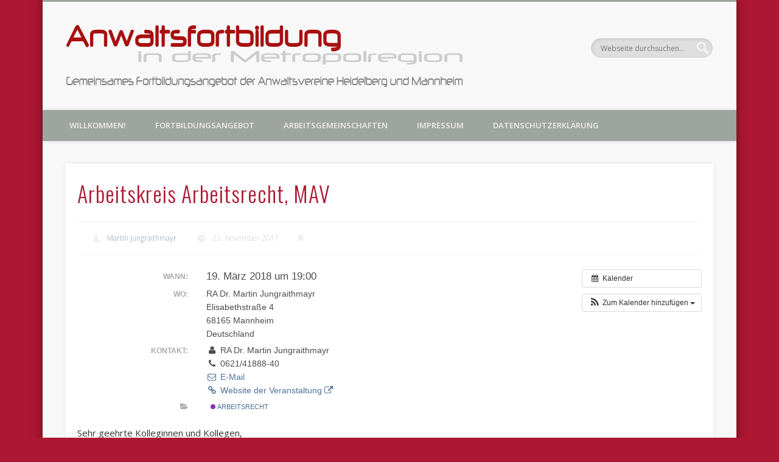

--- FILE ---
content_type: text/html; charset=utf-8
request_url: https://accounts.google.com/o/oauth2/postmessageRelay?parent=https%3A%2F%2Fanwaltsfortbildung-metropolregion.de&jsh=m%3B%2F_%2Fscs%2Fabc-static%2F_%2Fjs%2Fk%3Dgapi.lb.en.OE6tiwO4KJo.O%2Fd%3D1%2Frs%3DAHpOoo_Itz6IAL6GO-n8kgAepm47TBsg1Q%2Fm%3D__features__
body_size: 161
content:
<!DOCTYPE html><html><head><title></title><meta http-equiv="content-type" content="text/html; charset=utf-8"><meta http-equiv="X-UA-Compatible" content="IE=edge"><meta name="viewport" content="width=device-width, initial-scale=1, minimum-scale=1, maximum-scale=1, user-scalable=0"><script src='https://ssl.gstatic.com/accounts/o/2580342461-postmessagerelay.js' nonce="Lp8A7fXsNlfj6LLkXHtClA"></script></head><body><script type="text/javascript" src="https://apis.google.com/js/rpc:shindig_random.js?onload=init" nonce="Lp8A7fXsNlfj6LLkXHtClA"></script></body></html>

--- FILE ---
content_type: text/javascript;charset=UTF-8
request_url: https://anwaltsfortbildung-metropolregion.de/?ai1ec_render_js=event.js&is_backend=false&ver=3.0.0
body_size: 142769
content:
/** vim: et:ts=4:sw=4:sts=4
 * @license RequireJS 2.1.5 Copyright (c) 2010-2012, The Dojo Foundation All Rights Reserved.
 * Available via the MIT or new BSD license.
 * see: http://github.com/jrburke/requirejs for details
 */

var timely;(function(){if(!timely||!timely.requirejs){timely?require=timely:timely={};var requirejs,require,define;(function(global){function isFunction(e){return ostring.call(e)==="[object Function]"}function isArray(e){return ostring.call(e)==="[object Array]"}function each(e,t){if(e){var n;for(n=0;n<e.length;n+=1)if(e[n]&&t(e[n],n,e))break}}function eachReverse(e,t){if(e){var n;for(n=e.length-1;n>-1;n-=1)if(e[n]&&t(e[n],n,e))break}}function hasProp(e,t){return hasOwn.call(e,t)}function getOwn(e,t){return hasProp(e,t)&&e[t]}function eachProp(e,t){var n;for(n in e)if(hasProp(e,n)&&t(e[n],n))break}function mixin(e,t,n,r){return t&&eachProp(t,function(t,i){if(n||!hasProp(e,i))r&&typeof t!="string"?(e[i]||(e[i]={}),mixin(e[i],t,n,r)):e[i]=t}),e}function bind(e,t){return function(){return t.apply(e,arguments)}}function scripts(){return document.getElementsByTagName("script")}function getGlobal(e){if(!e)return e;var t=global;return each(e.split("."),function(e){t=t[e]}),t}function makeError(e,t,n,r){var i=new Error(t+"\nhttp://requirejs.org/docs/errors.html#"+e);return i.requireType=e,i.requireModules=r,n&&(i.originalError=n),i}function newContext(e){function v(e){var t,n;for(t=0;e[t];t+=1){n=e[t];if(n===".")e.splice(t,1),t-=1;else if(n===".."){if(t===1&&(e[2]===".."||e[0]===".."))break;t>0&&(e.splice(t-1,2),t-=2)}}}function m(e,t,n){var r,i,s,u,a,f,l,c,h,p,d,m=t&&t.split("/"),g=m,y=o.map,b=y&&y["*"];e&&e.charAt(0)==="."&&(t?(getOwn(o.pkgs,t)?g=m=[t]:g=m.slice(0,m.length-1),e=g.concat(e.split("/")),v(e),i=getOwn(o.pkgs,r=e[0]),e=e.join("/"),i&&e===r+"/"+i.main&&(e=r)):e.indexOf("./")===0&&(e=e.substring(2)));if(n&&y&&(m||b)){u=e.split("/");for(a=u.length;a>0;a-=1){l=u.slice(0,a).join("/");if(m)for(f=m.length;f>0;f-=1){s=getOwn(y,m.slice(0,f).join("/"));if(s){s=getOwn(s,l);if(s){c=s,h=a;break}}}if(c)break;!p&&b&&getOwn(b,l)&&(p=getOwn(b,l),d=a)}!c&&p&&(c=p,h=d),c&&(u.splice(0,h,c),e=u.join("/"))}return e}function g(e){isBrowser&&each(scripts(),function(t){if(t.getAttribute("data-requiremodule")===e&&t.getAttribute("data-requirecontext")===r.contextName)return t.parentNode.removeChild(t),!0})}function y(e){var t=getOwn(o.paths,e);if(t&&isArray(t)&&t.length>1)return g(e),t.shift(),r.require.undef(e),r.require([e]),!0}function b(e){var t,n=e?e.indexOf("!"):-1;return n>-1&&(t=e.substring(0,n),e=e.substring(n+1,e.length)),[t,e]}function w(e,t,n,i){var s,o,u,a,f=null,l=t?t.name:null,h=e,v=!0,g="";return e||(v=!1,e="_@r"+(p+=1)),a=b(e),f=a[0],e=a[1],f&&(f=m(f,l,i),o=getOwn(c,f)),e&&(f?o&&o.normalize?g=o.normalize(e,function(e){return m(e,l,i)}):g=m(e,l,i):(g=m(e,l,i),a=b(g),f=a[0],g=a[1],n=!0,s=r.nameToUrl(g))),u=f&&!o&&!n?"_unnormalized"+(d+=1):"",{prefix:f,name:g,parentMap:t,unnormalized:!!u,url:s,originalName:h,isDefine:v,id:(f?f+"!"+g:g)+u}}function E(e){var t=e.id,n=getOwn(u,t);return n||(n=u[t]=new r.Module(e)),n}function S(e,t,n){var r=e.id,i=getOwn(u,r);hasProp(c,r)&&(!i||i.defineEmitComplete)?t==="defined"&&n(c[r]):E(e).on(t,n)}function x(e,t){var n=e.requireModules,r=!1;t?t(e):(each(n,function(t){var n=getOwn(u,t);n&&(n.error=e,n.events.error&&(r=!0,n.emit("error",e)))}),r||req.onError(e))}function T(){globalDefQueue.length&&(apsp.apply(l,[l.length-1,0].concat(globalDefQueue)),globalDefQueue=[])}function N(e){delete u[e],delete a[e]}function C(e,t,n){var r=e.map.id;e.error?e.emit("error",e.error):(t[r]=!0,each(e.depMaps,function(r,i){var s=r.id,o=getOwn(u,s);o&&!e.depMatched[i]&&!n[s]&&(getOwn(t,s)?(e.defineDep(i,c[s]),e.check()):C(o,t,n))}),n[r]=!0)}function k(){var e,n,i,u,f=o.waitSeconds*1e3,l=f&&r.startTime+f<(new Date).getTime(),c=[],h=[],p=!1,d=!0;if(t)return;t=!0,eachProp(a,function(t){e=t.map,n=e.id;if(!t.enabled)return;e.isDefine||h.push(t);if(!t.error)if(!t.inited&&l)y(n)?(u=!0,p=!0):(c.push(n),g(n));else if(!t.inited&&t.fetched&&e.isDefine){p=!0;if(!e.prefix)return d=!1}});if(l&&c.length)return i=makeError("timeout","Load timeout for modules: "+c,null,c),i.contextName=r.contextName,x(i);d&&each(h,function(e){C(e,{},{})}),(!l||u)&&p&&(isBrowser||isWebWorker)&&!s&&(s=setTimeout(function(){s=0,k()},50)),t=!1}function L(e){hasProp(c,e[0])||E(w(e[0],null,!0)).init(e[1],e[2])}function A(e,t,n,r){e.detachEvent&&!isOpera?r&&e.detachEvent(r,t):e.removeEventListener(n,t,!1)}function O(e){var t=e.currentTarget||e.srcElement;return A(t,r.onScriptLoad,"load","onreadystatechange"),A(t,r.onScriptError,"error"),{node:t,id:t&&t.getAttribute("data-requiremodule")}}function M(){var e;T();while(l.length){e=l.shift();if(e[0]===null)return x(makeError("mismatch","Mismatched anonymous define() module: "+e[e.length-1]));L(e)}}var t,n,r,i,s,o={waitSeconds:7,baseUrl:"./",paths:{},pkgs:{},shim:{},config:{}},u={},a={},f={},l=[],c={},h={},p=1,d=1;return i={require:function(e){return e.require?e.require:e.require=r.makeRequire(e.map)},exports:function(e){e.usingExports=!0;if(e.map.isDefine)return e.exports?e.exports:e.exports=c[e.map.id]={}},module:function(e){return e.module?e.module:e.module={id:e.map.id,uri:e.map.url,config:function(){return o.config&&getOwn(o.config,e.map.id)||{}},exports:c[e.map.id]}}},n=function(e){this.events=getOwn(f,e.id)||{},this.map=e,this.shim=getOwn(o.shim,e.id),this.depExports=[],this.depMaps=[],this.depMatched=[],this.pluginMaps={},this.depCount=0},n.prototype={init:function(e,t,n,r){r=r||{};if(this.inited)return;this.factory=t,n?this.on("error",n):this.events.error&&(n=bind(this,function(e){this.emit("error",e)})),this.depMaps=e&&e.slice(0),this.errback=n,this.inited=!0,this.ignore=r.ignore,r.enabled||this.enabled?this.enable():this.check()},defineDep:function(e,t){this.depMatched[e]||(this.depMatched[e]=!0,this.depCount-=1,this.depExports[e]=t)},fetch:function(){if(this.fetched)return;this.fetched=!0,r.startTime=(new Date).getTime();var e=this.map;if(!this.shim)return e.prefix?this.callPlugin():this.load();r.makeRequire(this.map,{enableBuildCallback:!0})(this.shim.deps||[],bind(this,function(){return e.prefix?this.callPlugin():this.load()}))},load:function(){var e=this.map.url;h[e]||(h[e]=!0,r.load(this.map.id,e))},check:function(){if(!this.enabled||this.enabling)return;var e,t,n=this.map.id,i=this.depExports,s=this.exports,o=this.factory;if(!this.inited)this.fetch();else if(this.error)this.emit("error",this.error);else if(!this.defining){this.defining=!0;if(this.depCount<1&&!this.defined){if(isFunction(o)){if(this.events.error)try{s=r.execCb(n,o,i,s)}catch(u){e=u}else s=r.execCb(n,o,i,s);this.map.isDefine&&(t=this.module,t&&t.exports!==undefined&&t.exports!==this.exports?s=t.exports:s===undefined&&this.usingExports&&(s=this.exports));if(e)return e.requireMap=this.map,e.requireModules=[this.map.id],e.requireType="define",x(this.error=e)}else s=o;this.exports=s,this.map.isDefine&&!this.ignore&&(c[n]=s,req.onResourceLoad&&req.onResourceLoad(r,this.map,this.depMaps)),N(n),this.defined=!0}this.defining=!1,this.defined&&!this.defineEmitted&&(this.defineEmitted=!0,this.emit("defined",this.exports),this.defineEmitComplete=!0)}},callPlugin:function(){var e=this.map,t=e.id,n=w(e.prefix);this.depMaps.push(n),S(n,"defined",bind(this,function(n){var i,s,a,f=this.map.name,l=this.map.parentMap?this.map.parentMap.name:null,c=r.makeRequire(e.parentMap,{enableBuildCallback:!0});if(this.map.unnormalized){n.normalize&&(f=n.normalize(f,function(e){return m(e,l,!0)})||""),s=w(e.prefix+"!"+f,this.map.parentMap),S(s,"defined",bind(this,function(e){this.init([],function(){return e},null,{enabled:!0,ignore:!0})})),a=getOwn(u,s.id),a&&(this.depMaps.push(s),this.events.error&&a.on("error",bind(this,function(e){this.emit("error",e)})),a.enable());return}i=bind(this,function(e){this.init([],function(){return e},null,{enabled:!0})}),i.error=bind(this,function(e){this.inited=!0,this.error=e,e.requireModules=[t],eachProp(u,function(e){e.map.id.indexOf(t+"_unnormalized")===0&&N(e.map.id)}),x(e)}),i.fromText=bind(this,function(n,s){var u=e.name,a=w(u),f=useInteractive;s&&(n=s),f&&(useInteractive=!1),E(a),hasProp(o.config,t)&&(o.config[u]=o.config[t]);try{req.exec(n)}catch(l){return x(makeError("fromtexteval","fromText eval for "+t+" failed: "+l,l,[t]))}f&&(useInteractive=!0),this.depMaps.push(a),r.completeLoad(u),c([u],i)}),n.load(e.name,c,i,o)})),r.enable(n,this),this.pluginMaps[n.id]=n},enable:function(){a[this.map.id]=this,this.enabled=!0,this.enabling=!0,each(this.depMaps,bind(this,function(e,t){var n,s,o;if(typeof e=="string"){e=w(e,this.map.isDefine?this.map:this.map.parentMap,!1,!this.skipMap),this.depMaps[t]=e,o=getOwn(i,e.id);if(o){this.depExports[t]=o(this);return}this.depCount+=1,S(e,"defined",bind(this,function(e){this.defineDep(t,e),this.check()})),this.errback&&S(e,"error",this.errback)}n=e.id,s=u[n],!hasProp(i,n)&&s&&!s.enabled&&r.enable(e,this)})),eachProp(this.pluginMaps,bind(this,function(e){var t=getOwn(u,e.id);t&&!t.enabled&&r.enable(e,this)})),this.enabling=!1,this.check()},on:function(e,t){var n=this.events[e];n||(n=this.events[e]=[]),n.push(t)},emit:function(e,t){each(this.events[e],function(e){e(t)}),e==="error"&&delete this.events[e]}},r={config:o,contextName:e,registry:u,defined:c,urlFetched:h,defQueue:l,Module:n,makeModuleMap:w,nextTick:req.nextTick,onError:x,configure:function(e){e.baseUrl&&e.baseUrl.charAt(e.baseUrl.length-1)!=="/"&&(e.baseUrl+="/");var t=o.pkgs,n=o.shim,i={paths:!0,config:!0,map:!0};eachProp(e,function(e,t){i[t]?t==="map"?(o.map||(o.map={}),mixin(o[t],e,!0,!0)):mixin(o[t],e,!0):o[t]=e}),e.shim&&(eachProp(e.shim,function(e,t){isArray(e)&&(e={deps:e}),(e.exports||e.init)&&!e.exportsFn&&(e.exportsFn=r.makeShimExports(e)),n[t]=e}),o.shim=n),e.packages&&(each(e.packages,function(e){var n;e=typeof e=="string"?{name:e}:e,n=e.location,t[e.name]={name:e.name,location:n||e.name,main:(e.main||"main").replace(currDirRegExp,"").replace(jsSuffixRegExp,"")}}),o.pkgs=t),eachProp(u,function(e,t){!e.inited&&!e.map.unnormalized&&(e.map=w(t))}),(e.deps||e.callback)&&r.require(e.deps||[],e.callback)},makeShimExports:function(e){function t(){var t;return e.init&&(t=e.init.apply(global,arguments)),t||e.exports&&getGlobal(e.exports)}return t},makeRequire:function(t,n){function s(o,a,f){var l,h,p;return n.enableBuildCallback&&a&&isFunction(a)&&(a.__requireJsBuild=!0),typeof o=="string"?isFunction(a)?x(makeError("requireargs","Invalid require call"),f):t&&hasProp(i,o)?i[o](u[t.id]):req.get?req.get(r,o,t,s):(h=w(o,t,!1,!0),l=h.id,hasProp(c,l)?c[l]:x(makeError("notloaded",'Module name "'+l+'" has not been loaded yet for context: '+e+(t?"":". Use require([])")))):(M(),r.nextTick(function(){M(),p=E(w(null,t)),p.skipMap=n.skipMap,p.init(o,a,f,{enabled:!0}),k()}),s)}return n=n||{},mixin(s,{isBrowser:isBrowser,toUrl:function(e){var n,i=e.lastIndexOf("."),s=e.split("/")[0],o=s==="."||s==="..";return i!==-1&&(!o||i>1)&&(n=e.substring(i,e.length),e=e.substring(0,i)),r.nameToUrl(m(e,t&&t.id,!0),n,!0)},defined:function(e){return hasProp(c,w(e,t,!1,!0).id)},specified:function(e){return e=w(e,t,!1,!0).id,hasProp(c,e)||hasProp(u,e)}}),t||(s.undef=function(e){T();var n=w(e,t,!0),r=getOwn(u,e);delete c[e],delete h[n.url],delete f[e],r&&(r.events.defined&&(f[e]=r.events),N(e))}),s},enable:function(e){var t=getOwn(u,e.id);t&&E(e).enable()},completeLoad:function(e){var t,n,r,i=getOwn(o.shim,e)||{},s=i.exports;T();while(l.length){n=l.shift();if(n[0]===null){n[0]=e;if(t)break;t=!0}else n[0]===e&&(t=!0);L(n)}r=getOwn(u,e);if(!t&&!hasProp(c,e)&&r&&!r.inited){if(o.enforceDefine&&(!s||!getGlobal(s))){if(y(e))return;return x(makeError("nodefine","No define call for "+e,null,[e]))}L([e,i.deps||[],i.exportsFn])}k()},nameToUrl:function(e,t,n){var r,i,s,u,a,f,l,c,h;if(req.jsExtRegExp.test(e))c=e+(t||"");else{r=o.paths,i=o.pkgs,a=e.split("/");for(f=a.length;f>0;f-=1){l=a.slice(0,f).join("/"),s=getOwn(i,l),h=getOwn(r,l);if(h){isArray(h)&&(h=h[0]),a.splice(0,f,h);break}if(s){e===s.name?u=s.location+"/"+s.main:u=s.location,a.splice(0,f,u);break}}c=a.join("/"),c+=t||(/\?/.test(c)||n?"":".js"),c=(c.charAt(0)==="/"||c.match(/^[\w\+\.\-]+:/)?"":o.baseUrl)+c}return o.urlArgs?c+((c.indexOf("?")===-1?"?":"&")+o.urlArgs):c},load:function(e,t){req.load(r,e,t)},execCb:function(e,t,n,r){return t.apply(r,n)},onScriptLoad:function(e){if(e.type==="load"||readyRegExp.test((e.currentTarget||e.srcElement).readyState)){interactiveScript=null;var t=O(e);r.completeLoad(t.id)}},onScriptError:function(e){var t=O(e);if(!y(t.id))return x(makeError("scripterror","Script error",e,[t.id]))}},r.require=r.makeRequire(),r}function getInteractiveScript(){return interactiveScript&&interactiveScript.readyState==="interactive"?interactiveScript:(eachReverse(scripts(),function(e){if(e.readyState==="interactive")return interactiveScript=e}),interactiveScript)}var req,s,head,baseElement,dataMain,src,interactiveScript,currentlyAddingScript,mainScript,subPath,version="2.1.5",commentRegExp=/(\/\*([\s\S]*?)\*\/|([^:]|^)\/\/(.*)$)/mg,cjsRequireRegExp=/[^.]\s*require\s*\(\s*["']([^'"\s]+)["']\s*\)/g,jsSuffixRegExp=/\.js$/,currDirRegExp=/^\.\//,op=Object.prototype,ostring=op.toString,hasOwn=op.hasOwnProperty,ap=Array.prototype,apsp=ap.splice,isBrowser=typeof window!="undefined"&&!!navigator&&!!document,isWebWorker=!isBrowser&&typeof importScripts!="undefined",readyRegExp=isBrowser&&navigator.platform==="PLAYSTATION 3"?/^complete$/:/^(complete|loaded)$/,defContextName="_",isOpera=typeof opera!="undefined"&&opera.toString()==="[object Opera]",contexts={},cfg={},globalDefQueue=[],useInteractive=!1;if(typeof define!="undefined")return;if(typeof requirejs!="undefined"){if(isFunction(requirejs))return;cfg=requirejs,requirejs=undefined}typeof require!="undefined"&&!isFunction(require)&&(cfg=require,require=undefined),req=requirejs=function(e,t,n,r){var i,s,o=defContextName;return!isArray(e)&&typeof e!="string"&&(s=e,isArray(t)?(e=t,t=n,n=r):e=[]),s&&s.context&&(o=s.context),i=getOwn(contexts,o),i||(i=contexts[o]=req.s.newContext(o)),s&&i.configure(s),i.require(e,t,n)},req.config=function(e){return req(e)},req.nextTick=typeof setTimeout!="undefined"?function(e){setTimeout(e,4)}:function(e){e()},require||(require=req),req.version=version,req.jsExtRegExp=/^\/|:|\?|\.js$/,req.isBrowser=isBrowser,s=req.s={contexts:contexts,newContext:newContext},req({}),each(["toUrl","undef","defined","specified"],function(e){req[e]=function(){var t=contexts[defContextName];return t.require[e].apply(t,arguments)}}),isBrowser&&(head=s.head=document.getElementsByTagName("head")[0],baseElement=document.getElementsByTagName("base")[0],baseElement&&(head=s.head=baseElement.parentNode)),req.onError=function(e){throw e},req.load=function(e,t,n){var r=e&&e.config||{},i;if(isBrowser)return i=r.xhtml?document.createElementNS("http://www.w3.org/1999/xhtml","html:script"):document.createElement("script"),i.type=r.scriptType||"text/javascript",i.charset="utf-8",i.async=!0,i.setAttribute("data-requirecontext",e.contextName),i.setAttribute("data-requiremodule",t),i.attachEvent&&!(i.attachEvent.toString&&i.attachEvent.toString().indexOf("[native code")<0)&&!isOpera?(useInteractive=!0,i.attachEvent("onreadystatechange",e.onScriptLoad)):(i.addEventListener("load",e.onScriptLoad,!1),i.addEventListener("error",e.onScriptError,!1)),i.src=n,currentlyAddingScript=i,baseElement?head.insertBefore(i,baseElement):head.appendChild(i),currentlyAddingScript=null,i;if(isWebWorker)try{importScripts(n),e.completeLoad(t)}catch(s){e.onError(makeError("importscripts","importScripts failed for "+t+" at "+n,s,[t]))}},isBrowser&&eachReverse(scripts(),function(e){head||(head=e.parentNode),dataMain=e.getAttribute("data-main");if(dataMain)return cfg.baseUrl||(src=dataMain.split("/"),mainScript=src.pop(),subPath=src.length?src.join("/")+"/":"./",cfg.baseUrl=subPath,dataMain=mainScript),dataMain=dataMain.replace(jsSuffixRegExp,""),cfg.deps=cfg.deps?cfg.deps.concat(dataMain):[dataMain],!0}),define=function(e,t,n){var r,i;typeof e!="string"&&(n=t,t=e,e=null),isArray(t)||(n=t,t=[]),!t.length&&isFunction(n)&&n.length&&(n.toString().replace(commentRegExp,"").replace(cjsRequireRegExp,function(e,n){t.push(n)}),t=(n.length===1?["require"]:["require","exports","module"]).concat(t)),useInteractive&&(r=currentlyAddingScript||getInteractiveScript(),r&&(e||(e=r.getAttribute("data-requiremodule")),i=contexts[r.getAttribute("data-requirecontext")])),(i?i.defQueue:globalDefQueue).push([e,t,n])},define.amd={jQuery:!0},req.exec=function(text){return eval(text)},req(cfg)})(this),timely.requirejs=requirejs,timely.require=require,timely.define=define}})();        timely.require.config( {
            waitSeconds : 15,
            urlArgs     : 'ver=3.0.0',
            baseUrl     : 'https://anwaltsfortbildung-metropolregion.de/wp-content/plugins/all-in-one-event-calendar/public/js/'
        } );timely.define( 'ai1ec_calendar', {"export_url":"webcal:\/\/anwaltsfortbildung-metropolregion.de\/?plugin=all-in-one-event-calendar&controller=ai1ec_exporter_controller&action=export_events","fonts":[{"name":"League Gothic","url":"https:\/\/anwaltsfortbildung-metropolregion.de\/wp-content\/plugins\/all-in-one-event-calendar\/public\/themes-ai1ec\/vortex\/font_css\/font-league-gothic.css"},{"name":"fontawesome","url":"https:\/\/anwaltsfortbildung-metropolregion.de\/wp-content\/plugins\/all-in-one-event-calendar\/public\/themes-ai1ec\/vortex\/font_css\/font-awesome.css"}],"calendar_url":"https:\/\/anwaltsfortbildung-metropolregion.de\/fortbildungsangebot\/","full_calendar_url":"https:\/\/anwaltsfortbildung-metropolregion.de\/fortbildungsangebot\/"} );timely.define( 'ai1ec_config', {"calendar_feeds_nonce":"0c99cbef0b","duplicate_feed_message":"Dieser Feed wird bereits importiert.","invalid_url_message":"Bitte gib eine g\u00fcltige iCalendar-URL ein.","invalid_website_message":"Bitte gib eine g\u00fcltige Website-URL ein.","invalid_registration_message":"Bitte eine g\u00fcltige Registrierungs-URL eingeben, die mit https:\/\/ oder http:\/\/ beginnt.","invalid_email_message":"Bitte gib eine g\u00fcltige E-Mail-Adresse ein.","choose_image_message":"Bild ausw\u00e4hlen","now":"1768408449","size_less_variable_not_ok":"Der eingegebene Wert ist keine g\u00fcltige CSS-L\u00e4nge.","confirm_reset_theme":"Bist du sicher, dass du deine Theme-Optionen auf Standardwerte zur\u00fccksetzen m\u00f6chtest?","error_message_not_valid_lat":"Bitte gib einen g\u00fcltigen Breitengrad ein. Dieser muss zwischen +90 und -90 liegen.","error_message_not_valid_long":"Bitte gib einen g\u00fcltigen L\u00e4ngengrad ein. Dieser muss zwischen +180 und -180 liegen.","error_message_not_entered_lat":"Wenn \u201eKoordinaten eingeben\u201c ausgew\u00e4hlt wurde, ist \u201eBreitengrad\u201c ein erforderliches Feld.","error_message_not_entered_long":"Wenn \u201eKoordinaten eingeben\u201c ausgew\u00e4hlt wurde, ist \u201eL\u00e4ngengrad\u201c ein erforderliches Feld.","ai1ec_contact_url_not_valid":"Die URL, die unter <b>Kontaktdaten des Veranstalters<\/b> > <b>Website-URL<\/b> eingegeben wurde, scheint ung\u00fcltig zu sein.","ai1ec_ticket_ext_url_not_valid":"Die URL, die unter <b>Veranstaltungspreise und Tickets<\/b> > <b>Tickets oder Registrierungs-URL<\/b> eingegeben wurde, scheint ung\u00fcltig zu sein.","ai1ec_contact_email_not_valid":"The E-Mail-Adresse, die unter <b>Kontaktdaten des Veranstalters<\/b> > <b>E-Mail<\/b> eingegeben wurde, scheint ung\u00fcltig zu sein.","general_url_not_valid":"Bitte denke daran, dass URLs mit \u201ehttp:\/\/\u201c oder \u201ehttps:\/\/\u201c beginnen m\u00fcssen.","calendar_loading":"Wird geladen\u00a0\u2026","ticketing_required_fields":"<b>Erforderliche oder inkorrekte Felder f\u00fcr Buchungen sind rot umrandet.<\/b>","ticketing_repeat_not_supported":"<b>Die Wiederholungsoption wurde ausgew\u00e4hlt, jedoch werden Wiederholungen f\u00fcr Veranstaltungen mit Tickets nicht unterst\u00fctzt.<\/b>","ticketing_no_tickets_included":"<b>\n                Die Veranstaltung hat die Kosten-Option \u201eTickets\u201c, es wurde aber kein Ticket hinzugef\u00fcgt.<\/b>","discovery_event_success":"Die Veranstaltung wurde erfolgreich importiert.","discovery_event_error":"Ein Fehler ist w\u00e4hrend des Imports einer Veranstaltung aufgetreten. Bitte versuche es sp\u00e4ter nochmals.","language":"de","ajax_url":"https:\/\/anwaltsfortbildung-metropolregion.de\/wp-admin\/admin-ajax.php","twentyfour_hour":"1","date_format":"def","month_names":"Januar,Februar,M\u00e4rz,April,Mai,Juni,Juli,August,September,Oktober,November,Dezember","day_names":"S,M,D,M,D,F,S","week_start_day":"1","week_view_starts_at":"8","week_view_ends_at":"24","google_maps_api_key":"","blog_timezone":"1","affix_filter_menu":"","affix_vertical_offset_md":"0","affix_vertical_offset_lg":"0","affix_vertical_offset_sm":"0","affix_vertical_offset_xs":"0","calendar_page_id":"67","region":"","site_url":"https:\/\/anwaltsfortbildung-metropolregion.de\/","javascript_widgets":{"ai1ec_agenda_widget":{"events_seek_type":"events","events_per_page":10,"days_per_page":10,"show_subscribe_buttons":true,"show_calendar_button":true,"hide_on_calendar_page":true,"limit_by_cat":false,"limit_by_tag":false,"cat_ids":[],"tag_ids":[]}},"widget_creator":{"preview":"Vorschau:","preview_loading":"Lade Vorschau&nbsp;<i class=\"ai1ec-fa ai1ec-fa-spin ai1ec-fa-spinner\"><\/i>"},"ticketing":{"details":"Buchungsdetails","hide_details":"Buchungsdetails ausblenden","loading_details":"Lade Tickets-Details...","type_and_price":"Art und Preis","info":"Information","information":"Information","report":"Bericht","sale_dates":"Verkaufszeitraum","limits":"Begrenzungen","actions":"Aktionen","sold":"Verkauft:","left":"\u00dcbrig:","start":"Beginn:","end":"Ende:","min":"Min:","max":"Max:","attendees":"Teilnehmer","hide_attendees":"Teilnehmer ausblenden","attendees_list":"Teilnehmerliste","guest_name":"Gast-Name","status":"Status","email":"E-Mail","no_attendees":"Keine Teilnehmer f\u00fcr diese Ticket-Art.","edit":"Bearbeiten","code":"Code","unlimited":"Unbegrenzt","open_for_sale":"Verkauf hat begonnen","no_delete_text":"Es wurden bereits Tickets dieser Art verkauft. Bitte setze den Status auf \u201eAbgesagt\u201c und veranlasse Erstattungen f\u00fcr alle Nutzer, die Tickets erworben haben. ","cancel_message":"Es wurden bereits Tickets dieser Art verkauft. Bitte veranlasse Erstattungen f\u00fcr alle Nutzer, die Tickets erworben haben."},"load_views_error":"Etwas ging schief beim Ermitteln der Veranstaltungen.<br>Der Abrufstatus ist: %STATUS% <br>Folgender Fehler trat auf: %ERROR%","load_views_error_popup_title":"Antwort-Text vom Server empfangen","load_views_error_link_popup":"Hier klicken f\u00fcr technische Details","cookie_path":"\/","disable_autocompletion":"","end_must_be_after_start":"Das Enddatum kann nicht vor dem Anfangsdatum liegen.","show_at_least_six_hours":"F\u00fcr die Wochen- und Tagesansicht muss ein Intervall von mindestens 6 Stunden ausw\u00e4hlt werden.","ai1ec_permalinks_enabled":"1"} );/*!
	 * jQuery JavaScript Library v2.0.0
	 * http://jquery.com/
	 *
	 * Includes Sizzle.js
	 * http://sizzlejs.com/
	 *
	 * Copyright 2005, 2013 jQuery Foundation, Inc. and other contributors
	 * Released under the MIT license
	 * http://jquery.org/license
	 *
	 * Date: 2013-04-18
	 */

/*!
	 * Sizzle CSS Selector Engine v1.9.2-pre
	 * http://sizzlejs.com/
	 *
	 * Copyright 2013 jQuery Foundation, Inc. and other contributors
	 * Released under the MIT license
	 * http://jquery.org/license
	 *
	 * Date: 2013-04-16
	 */

timely.define("jquery_timely",[],function(){return function(window,undefined){function isArraylike(e){var t=e.length,n=jQuery.type(e);return jQuery.isWindow(e)?!1:e.nodeType===1&&t?!0:n==="array"||n!=="function"&&(t===0||typeof t=="number"&&t>0&&t-1 in e)}function createOptions(e){var t=optionsCache[e]={};return jQuery.each(e.match(core_rnotwhite)||[],function(e,n){t[n]=!0}),t}function Data(){Object.defineProperty(this.cache={},0,{get:function(){return{}}}),this.expando=jQuery.expando+Math.random()}function dataAttr(e,t,n){var r;if(n===undefined&&e.nodeType===1){r="data-"+t.replace(rmultiDash,"-$1").toLowerCase(),n=e.getAttribute(r);if(typeof n=="string"){try{n=n==="true"?!0:n==="false"?!1:n==="null"?null:+n+""===n?+n:rbrace.test(n)?JSON.parse(n):n}catch(i){}data_user.set(e,t,n)}else n=undefined}return n}function returnTrue(){return!0}function returnFalse(){return!1}function safeActiveElement(){try{return document.activeElement}catch(e){}}function sibling(e,t){while((e=e[t])&&e.nodeType!==1);return e}function winnow(e,t,n){if(jQuery.isFunction(t))return jQuery.grep(e,function(e,r){return!!t.call(e,r,e)!==n});if(t.nodeType)return jQuery.grep(e,function(e){return e===t!==n});if(typeof t=="string"){if(isSimple.test(t))return jQuery.filter(t,e,n);t=jQuery.filter(t,e)}return jQuery.grep(e,function(e){return core_indexOf.call(t,e)>=0!==n})}function manipulationTarget(e,t){return jQuery.nodeName(e,"table")&&jQuery.nodeName(t.nodeType===1?t:t.firstChild,"tr")?e.getElementsByTagName("tbody")[0]||e.appendChild(e.ownerDocument.createElement("tbody")):e}function disableScript(e){return e.type=(e.getAttribute("type")!==null)+"/"+e.type,e}function restoreScript(e){var t=rscriptTypeMasked.exec(e.type);return t?e.type=t[1]:e.removeAttribute("type"),e}function setGlobalEval(e,t){var n=e.length,r=0;for(;r<n;r++)data_priv.set(e[r],"globalEval",!t||data_priv.get(t[r],"globalEval"))}function cloneCopyEvent(e,t){var n,r,i,s,o,u,a,f;if(t.nodeType!==1)return;if(data_priv.hasData(e)){s=data_priv.access(e),o=jQuery.extend({},s),f=s.events,data_priv.set(t,o);if(f){delete o.handle,o.events={};for(i in f)for(n=0,r=f[i].length;n<r;n++)jQuery.event.add(t,i,f[i][n])}}data_user.hasData(e)&&(u=data_user.access(e),a=jQuery.extend({},u),data_user.set(t,a))}function getAll(e,t){var n=e.getElementsByTagName?e.getElementsByTagName(t||"*"):e.querySelectorAll?e.querySelectorAll(t||"*"):[];return t===undefined||t&&jQuery.nodeName(e,t)?jQuery.merge([e],n):n}function fixInput(e,t){var n=t.nodeName.toLowerCase();if(n==="input"&&manipulation_rcheckableType.test(e.type))t.checked=e.checked;else if(n==="input"||n==="textarea")t.defaultValue=e.defaultValue}function vendorPropName(e,t){if(t in e)return t;var n=t.charAt(0).toUpperCase()+t.slice(1),r=t,i=cssPrefixes.length;while(i--){t=cssPrefixes[i]+n;if(t in e)return t}return r}function isHidden(e,t){return e=t||e,jQuery.css(e,"display")==="none"||!jQuery.contains(e.ownerDocument,e)}function getStyles(e){return window.getComputedStyle(e,null)}function showHide(e,t){var n,r,i,s=[],o=0,u=e.length;for(;o<u;o++){r=e[o];if(!r.style)continue;s[o]=data_priv.get(r,"olddisplay"),n=r.style.display,t?(!s[o]&&n==="none"&&(r.style.display=""),r.style.display===""&&isHidden(r)&&(s[o]=data_priv.access(r,"olddisplay",css_defaultDisplay(r.nodeName)))):s[o]||(i=isHidden(r),(n&&n!=="none"||!i)&&data_priv.set(r,"olddisplay",i?n:jQuery.css(r,"display")))}for(o=0;o<u;o++){r=e[o];if(!r.style)continue;if(!t||r.style.display==="none"||r.style.display==="")r.style.display=t?s[o]||"":"none"}return e}function setPositiveNumber(e,t,n){var r=rnumsplit.exec(t);return r?Math.max(0,r[1]-(n||0))+(r[2]||"px"):t}function augmentWidthOrHeight(e,t,n,r,i){var s=n===(r?"border":"content")?4:t==="width"?1:0,o=0;for(;s<4;s+=2)n==="margin"&&(o+=jQuery.css(e,n+cssExpand[s],!0,i)),r?(n==="content"&&(o-=jQuery.css(e,"padding"+cssExpand[s],!0,i)),n!=="margin"&&(o-=jQuery.css(e,"border"+cssExpand[s]+"Width",!0,i))):(o+=jQuery.css(e,"padding"+cssExpand[s],!0,i),n!=="padding"&&(o+=jQuery.css(e,"border"+cssExpand[s]+"Width",!0,i)));return o}function getWidthOrHeight(e,t,n){var r=!0,i=t==="width"?e.offsetWidth:e.offsetHeight,s=getStyles(e),o=jQuery.support.boxSizing&&jQuery.css(e,"boxSizing",!1,s)==="border-box";if(i<=0||i==null){i=curCSS(e,t,s);if(i<0||i==null)i=e.style[t];if(rnumnonpx.test(i))return i;r=o&&(jQuery.support.boxSizingReliable||i===e.style[t]),i=parseFloat(i)||0}return i+augmentWidthOrHeight(e,t,n||(o?"border":"content"),r,s)+"px"}function css_defaultDisplay(e){var t=document,n=elemdisplay[e];if(!n){n=actualDisplay(e,t);if(n==="none"||!n)iframe=(iframe||jQuery("<iframe frameborder='0' width='0' height='0'/>").css("cssText","display:block !important")).appendTo(t.documentElement),t=(iframe[0].contentWindow||iframe[0].contentDocument).document,t.write("<!doctype html><html><body>"),t.close(),n=actualDisplay(e,t),iframe.detach();elemdisplay[e]=n}return n}function actualDisplay(e,t){var n=jQuery(t.createElement(e)).appendTo(t.body),r=jQuery.css(n[0],"display");return n.remove(),r}function buildParams(e,t,n,r){var i;if(jQuery.isArray(t))jQuery.each(t,function(t,i){n||rbracket.test(e)?r(e,i):buildParams(e+"["+(typeof i=="object"?t:"")+"]",i,n,r)});else if(!n&&jQuery.type(t)==="object")for(i in t)buildParams(e+"["+i+"]",t[i],n,r);else r(e,t)}function addToPrefiltersOrTransports(e){return function(t,n){typeof t!="string"&&(n=t,t="*");var r,i=0,s=t.toLowerCase().match(core_rnotwhite)||[];if(jQuery.isFunction(n))while(r=s[i++])r[0]==="+"?(r=r.slice(1)||"*",(e[r]=e[r]||[]).unshift(n)):(e[r]=e[r]||[]).push(n)}}function inspectPrefiltersOrTransports(e,t,n,r){function o(u){var a;return i[u]=!0,jQuery.each(e[u]||[],function(e,u){var f=u(t,n,r);if(typeof f=="string"&&!s&&!i[f])return t.dataTypes.unshift(f),o(f),!1;if(s)return!(a=f)}),a}var i={},s=e===transports;return o(t.dataTypes[0])||!i["*"]&&o("*")}function ajaxExtend(e,t){var n,r,i=jQuery.ajaxSettings.flatOptions||{};for(n in t)t[n]!==undefined&&((i[n]?e:r||(r={}))[n]=t[n]);return r&&jQuery.extend(!0,e,r),e}function ajaxHandleResponses(e,t,n){var r,i,s,o,u=e.contents,a=e.dataTypes;while(a[0]==="*")a.shift(),r===undefined&&(r=e.mimeType||t.getResponseHeader("Content-Type"));if(r)for(i in u)if(u[i]&&u[i].test(r)){a.unshift(i);break}if(a[0]in n)s=a[0];else{for(i in n){if(!a[0]||e.converters[i+" "+a[0]]){s=i;break}o||(o=i)}s=s||o}if(s)return s!==a[0]&&a.unshift(s),n[s]}function ajaxConvert(e,t,n,r){var i,s,o,u,a,f={},l=e.dataTypes.slice();if(l[1])for(o in e.converters)f[o.toLowerCase()]=e.converters[o];s=l.shift();while(s){e.responseFields[s]&&(n[e.responseFields[s]]=t),!a&&r&&e.dataFilter&&(t=e.dataFilter(t,e.dataType)),a=s,s=l.shift();if(s)if(s==="*")s=a;else if(a!=="*"&&a!==s){o=f[a+" "+s]||f["* "+s];if(!o)for(i in f){u=i.split(" ");if(u[1]===s){o=f[a+" "+u[0]]||f["* "+u[0]];if(o){o===!0?o=f[i]:f[i]!==!0&&(s=u[0],l.unshift(u[1]));break}}}if(o!==!0)if(o&&e["throws"])t=o(t);else try{t=o(t)}catch(c){return{state:"parsererror",error:o?c:"No conversion from "+a+" to "+s}}}}return{state:"success",data:t}}function createFxNow(){return setTimeout(function(){fxNow=undefined}),fxNow=jQuery.now()}function createTweens(e,t){jQuery.each(t,function(t,n){var r=(tweeners[t]||[]).concat(tweeners["*"]),i=0,s=r.length;for(;i<s;i++)if(r[i].call(e,t,n))return})}function Animation(e,t,n){var r,i,s=0,o=animationPrefilters.length,u=jQuery.Deferred().always(function(){delete a.elem}),a=function(){if(i)return!1;var t=fxNow||createFxNow(),n=Math.max(0,f.startTime+f.duration-t),r=n/f.duration||0,s=1-r,o=0,a=f.tweens.length;for(;o<a;o++)f.tweens[o].run(s);return u.notifyWith(e,[f,s,n]),s<1&&a?n:(u.resolveWith(e,[f]),!1)},f=u.promise({elem:e,props:jQuery.extend({},t),opts:jQuery.extend(!0,{specialEasing:{}},n),originalProperties:t,originalOptions:n,startTime:fxNow||createFxNow(),duration:n.duration,tweens:[],createTween:function(t,n){var r=jQuery.Tween(e,f.opts,t,n,f.opts.specialEasing[t]||f.opts.easing);return f.tweens.push(r),r},stop:function(t){var n=0,r=t?f.tweens.length:0;if(i)return this;i=!0;for(;n<r;n++)f.tweens[n].run(1);return t?u.resolveWith(e,[f,t]):u.rejectWith(e,[f,t]),this}}),l=f.props;propFilter(l,f.opts.specialEasing);for(;s<o;s++){r=animationPrefilters[s].call(f,e,l,f.opts);if(r)return r}return createTweens(f,l),jQuery.isFunction(f.opts.start)&&f.opts.start.call(e,f),jQuery.fx.timer(jQuery.extend(a,{elem:e,anim:f,queue:f.opts.queue})),f.progress(f.opts.progress).done(f.opts.done,f.opts.complete).fail(f.opts.fail).always(f.opts.always)}function propFilter(e,t){var n,r,i,s,o;for(n in e){r=jQuery.camelCase(n),i=t[r],s=e[n],jQuery.isArray(s)&&(i=s[1],s=e[n]=s[0]),n!==r&&(e[r]=s,delete e[n]),o=jQuery.cssHooks[r];if(o&&"expand"in o){s=o.expand(s),delete e[r];for(n in s)n in e||(e[n]=s[n],t[n]=i)}else t[r]=i}}function defaultPrefilter(e,t,n){var r,i,s,o,u,a,f,l,c,h=this,p=e.style,d={},v=[],m=e.nodeType&&isHidden(e);n.queue||(l=jQuery._queueHooks(e,"fx"),l.unqueued==null&&(l.unqueued=0,c=l.empty.fire,l.empty.fire=function(){l.unqueued||c()}),l.unqueued++,h.always(function(){h.always(function(){l.unqueued--,jQuery.queue(e,"fx").length||l.empty.fire()})})),e.nodeType===1&&("height"in t||"width"in t)&&(n.overflow=[p.overflow,p.overflowX,p.overflowY],jQuery.css(e,"display")==="inline"&&jQuery.css(e,"float")==="none"&&(p.display="inline-block")),n.overflow&&(p.overflow="hidden",h.always(function(){p.overflow=n.overflow[0],p.overflowX=n.overflow[1],p.overflowY=n.overflow[2]})),u=data_priv.get(e,"fxshow");for(r in t){s=t[r];if(rfxtypes.exec(s)){delete t[r],a=a||s==="toggle";if(s===(m?"hide":"show")){if(s!=="show"||u===undefined||u[r]===undefined)continue;m=!0}v.push(r)}}o=v.length;if(o){u=data_priv.get(e,"fxshow")||data_priv.access(e,"fxshow",{}),"hidden"in u&&(m=u.hidden),a&&(u.hidden=!m),m?jQuery(e).show():h.done(function(){jQuery(e).hide()}),h.done(function(){var t;data_priv.remove(e,"fxshow");for(t in d)jQuery.style(e,t,d[t])});for(r=0;r<o;r++)i=v[r],f=h.createTween(i,m?u[i]:0),d[i]=u[i]||jQuery.style(e,i),i in u||(u[i]=f.start,m&&(f.end=f.start,f.start=i==="width"||i==="height"?1:0))}}function Tween(e,t,n,r,i){return new Tween.prototype.init(e,t,n,r,i)}function genFx(e,t){var n,r={height:e},i=0;t=t?1:0;for(;i<4;i+=2-t)n=cssExpand[i],r["margin"+n]=r["padding"+n]=e;return t&&(r.opacity=r.width=e),r}function getWindow(e){return jQuery.isWindow(e)?e:e.nodeType===9&&e.defaultView}var rootjQuery,readyList,core_strundefined=typeof undefined,location=window.location,document=window.document,docElem=document.documentElement,_jQuery=window.jQuery,_$=window.$,class2type={},core_deletedIds=[],core_version="2.0.0-ai1ec",core_concat=core_deletedIds.concat,core_push=core_deletedIds.push,core_slice=core_deletedIds.slice,core_indexOf=core_deletedIds.indexOf,core_toString=class2type.toString,core_hasOwn=class2type.hasOwnProperty,core_trim=core_version.trim,jQuery=function(e,t){return new jQuery.fn.init(e,t,rootjQuery)},core_pnum=/[+-]?(?:\d*\.|)\d+(?:[eE][+-]?\d+|)/.source,core_rnotwhite=/\S+/g,rquickExpr=/^(?:(<[\w\W]+>)[^>]*|#([\w-]*))$/,rsingleTag=/^<(\w+)\s*\/?>(?:<\/\1>|)$/,rmsPrefix=/^-ms-/,rdashAlpha=/-([\da-z])/gi,fcamelCase=function(e,t){return t.toUpperCase()},completed=function(){document.removeEventListener("DOMContentLoaded",completed,!1),window.removeEventListener("load",completed,!1),jQuery.ready()};jQuery.fn=jQuery.prototype={jquery:core_version,constructor:jQuery,init:function(e,t,n){var r,i;if(!e)return this;if(typeof e=="string"){e.charAt(0)==="<"&&e.charAt(e.length-1)===">"&&e.length>=3?r=[null,e,null]:r=rquickExpr.exec(e);if(r&&(r[1]||!t)){if(r[1]){t=t instanceof jQuery?t[0]:t,jQuery.merge(this,jQuery.parseHTML(r[1],t&&t.nodeType?t.ownerDocument||t:document,!0));if(rsingleTag.test(r[1])&&jQuery.isPlainObject(t))for(r in t)jQuery.isFunction(this[r])?this[r](t[r]):this.attr(r,t[r]);return this}return i=document.getElementById(r[2]),i&&i.parentNode&&(this.length=1,this[0]=i),this.context=document,this.selector=e,this}return!t||t.jquery?(t||n).find(e):this.constructor(t).find(e)}return e.nodeType?(this.context=this[0]=e,this.length=1,this):jQuery.isFunction(e)?n.ready(e):(e.selector!==undefined&&(this.selector=e.selector,this.context=e.context),jQuery.makeArray(e,this))},selector:"",length:0,toArray:function(){return core_slice.call(this)},get:function(e){return e==null?this.toArray():e<0?this[this.length+e]:this[e]},pushStack:function(e){var t=jQuery.merge(this.constructor(),e);return t.prevObject=this,t.context=this.context,t},each:function(e,t){return jQuery.each(this,e,t)},ready:function(e){return jQuery.ready.promise().done(e),this},slice:function(){return this.pushStack(core_slice.apply(this,arguments))},first:function(){return this.eq(0)},last:function(){return this.eq(-1)},eq:function(e){var t=this.length,n=+e+(e<0?t:0);return this.pushStack(n>=0&&n<t?[this[n]]:[])},map:function(e){return this.pushStack(jQuery.map(this,function(t,n){return e.call(t,n,t)}))},end:function(){return this.prevObject||this.constructor(null)},push:core_push,sort:[].sort,splice:[].splice},jQuery.fn.init.prototype=jQuery.fn,jQuery.extend=jQuery.fn.extend=function(){var e,t,n,r,i,s,o=arguments[0]||{},u=1,a=arguments.length,f=!1;typeof o=="boolean"&&(f=o,o=arguments[1]||{},u=2),typeof o!="object"&&!jQuery.isFunction(o)&&(o={}),a===u&&(o=this,--u);for(;u<a;u++)if((e=arguments[u])!=null)for(t in e){n=o[t],r=e[t];if(o===r)continue;f&&r&&(jQuery.isPlainObject(r)||(i=jQuery.isArray(r)))?(i?(i=!1,s=n&&jQuery.isArray(n)?n:[]):s=n&&jQuery.isPlainObject(n)?n:{},o[t]=jQuery.extend(f,s,r)):r!==undefined&&(o[t]=r)}return o},jQuery.extend({expando:"jQuery"+(core_version+Math.random()).replace(/\D/g,""),noConflict:function(e){return window.$===jQuery&&(window.$=_$),e&&window.jQuery===jQuery&&(window.jQuery=_jQuery),jQuery},isReady:!1,readyWait:1,holdReady:function(e){e?jQuery.readyWait++:jQuery.ready(!0)},ready:function(e){if(e===!0?--jQuery.readyWait:jQuery.isReady)return;jQuery.isReady=!0;if(e!==!0&&--jQuery.readyWait>0)return;readyList.resolveWith(document,[jQuery]),jQuery.fn.trigger&&jQuery(document).trigger("ready").off("ready")},isFunction:function(e){return jQuery.type(e)==="function"},isArray:Array.isArray,isWindow:function(e){return e!=null&&e===e.window},isNumeric:function(e){return!isNaN(parseFloat(e))&&isFinite(e)},type:function(e){return e==null?String(e):typeof e=="object"||typeof e=="function"?class2type[core_toString.call(e)]||"object":typeof e},isPlainObject:function(e){if(jQuery.type(e)!=="object"||e.nodeType||jQuery.isWindow(e))return!1;try{if(e.constructor&&!core_hasOwn.call(e.constructor.prototype,"isPrototypeOf"))return!1}catch(t){return!1}return!0},isEmptyObject:function(e){var t;for(t in e)return!1;return!0},error:function(e){throw new Error(e)},parseHTML:function(e,t,n){if(!e||typeof e!="string")return null;typeof t=="boolean"&&(n=t,t=!1),t=t||document;var r=rsingleTag.exec(e),i=!n&&[];return r?[t.createElement(r[1])]:(r=jQuery.buildFragment([e],t,i),i&&jQuery(i).remove(),jQuery.merge([],r.childNodes))},parseJSON:JSON.parse,parseXML:function(e){var t,n;if(!e||typeof e!="string")return null;try{n=new DOMParser,t=n.parseFromString(e,"text/xml")}catch(r){t=undefined}return(!t||t.getElementsByTagName("parsererror").length)&&jQuery.error("Invalid XML: "+e),t},noop:function(){},globalEval:function(code){var script,indirect=eval;code=jQuery.trim(code),code&&(code.indexOf("use strict")===1?(script=document.createElement("script"),script.text=code,document.head.appendChild(script).parentNode.removeChild(script)):indirect(code))},camelCase:function(e){return e.replace(rmsPrefix,"ms-").replace(rdashAlpha,fcamelCase)},nodeName:function(e,t){return e.nodeName&&e.nodeName.toLowerCase()===t.toLowerCase()},each:function(e,t,n){var r,i=0,s=e.length,o=isArraylike(e);if(n)if(o)for(;i<s;i++){r=t.apply(e[i],n);if(r===!1)break}else for(i in e){r=t.apply(e[i],n);if(r===!1)break}else if(o)for(;i<s;i++){r=t.call(e[i],i,e[i]);if(r===!1)break}else for(i in e){r=t.call(e[i],i,e[i]);if(r===!1)break}return e},trim:function(e){return e==null?"":core_trim.call(e)},makeArray:function(e,t){var n=t||[];return e!=null&&(isArraylike(Object(e))?jQuery.merge(n,typeof e=="string"?[e]:e):core_push.call(n,e)),n},inArray:function(e,t,n){return t==null?-1:core_indexOf.call(t,e,n)},merge:function(e,t){var n=t.length,r=e.length,i=0;if(typeof n=="number")for(;i<n;i++)e[r++]=t[i];else while(t[i]!==undefined)e[r++]=t[i++];return e.length=r,e},grep:function(e,t,n){var r,i=[],s=0,o=e.length;n=!!n;for(;s<o;s++)r=!!t(e[s],s),n!==r&&i.push(e[s]);return i},map:function(e,t,n){var r,i=0,s=e.length,o=isArraylike(e),u=[];if(o)for(;i<s;i++)r=t(e[i],i,n),r!=null&&(u[u.length]=r);else for(i in e)r=t(e[i],i,n),r!=null&&(u[u.length]=r);return core_concat.apply([],u)},guid:1,proxy:function(e,t){var n,r,i;return typeof t=="string"&&(n=e[t],t=e,e=n),jQuery.isFunction(e)?(r=core_slice.call(arguments,2),i=function(){return e.apply(t||this,r.concat(core_slice.call(arguments)))},i.guid=e.guid=e.guid||jQuery.guid++,i):undefined},access:function(e,t,n,r,i,s,o){var u=0,a=e.length,f=n==null;if(jQuery.type(n)==="object"){i=!0;for(u in n)jQuery.access(e,t,u,n[u],!0,s,o)}else if(r!==undefined){i=!0,jQuery.isFunction(r)||(o=!0),f&&(o?(t.call(e,r),t=null):(f=t,t=function(e,t,n){return f.call(jQuery(e),n)}));if(t)for(;u<a;u++)t(e[u],n,o?r:r.call(e[u],u,t(e[u],n)))}return i?e:f?t.call(e):a?t(e[0],n):s},now:Date.now,swap:function(e,t,n,r){var i,s,o={};for(s in t)o[s]=e.style[s],e.style[s]=t[s];i=n.apply(e,r||[]);for(s in t)e.style[s]=o[s];return i}}),jQuery.ready.promise=function(e){return readyList||(readyList=jQuery.Deferred(),document.readyState==="complete"?setTimeout(jQuery.ready):(document.addEventListener("DOMContentLoaded",completed,!1),window.addEventListener("load",completed,!1))),readyList.promise(e)},jQuery.each("Boolean Number String Function Array Date RegExp Object Error".split(" "),function(e,t){class2type["[object "+t+"]"]=t.toLowerCase()}),rootjQuery=jQuery(document),function(e,t){function it(e){return Q.test(e+"")}function st(){var e,t=[];return e=function(n,r){return t.push(n+=" ")>i.cacheLength&&delete e[t.shift()],e[n]=r}}function ot(e){return e[y]=!0,e}function ut(e){var t=c.createElement("div");try{return!!e(t)}catch(n){return!1}finally{t.parentNode&&t.parentNode.removeChild(t),t=null}}function at(e,t,n,r){var i,s,o,u,a,f,h,v,m,E;(t?t.ownerDocument||t:b)!==c&&l(t),t=t||c,n=n||[];if(!e||typeof e!="string")return n;if((u=t.nodeType)!==1&&u!==9)return[];if(p&&!r){if(i=G.exec(e))if(o=i[1]){if(u===9){s=t.getElementById(o);if(!s||!s.parentNode)return n;if(s.id===o)return n.push(s),n}else if(t.ownerDocument&&(s=t.ownerDocument.getElementById(o))&&g(t,s)&&s.id===o)return n.push(s),n}else{if(i[2])return D.apply(n,t.getElementsByTagName(e)),n;if((o=i[3])&&w.getElementsByClassName&&t.getElementsByClassName)return D.apply(n,t.getElementsByClassName(o)),n}if(w.qsa&&(!d||!d.test(e))){v=h=y,m=t,E=u===9&&e;if(u===1&&t.nodeName.toLowerCase()!=="object"){f=vt(e),(h=t.getAttribute("id"))?v=h.replace(et,"\\$&"):t.setAttribute("id",v),v="[id='"+v+"'] ",a=f.length;while(a--)f[a]=v+mt(f[a]);m=X.test(e)&&t.parentNode||t,E=f.join(",")}if(E)try{return D.apply(n,m.querySelectorAll(E)),n}catch(S){}finally{h||t.removeAttribute("id")}}}return Tt(e.replace(U,"$1"),t,n,r)}function ft(e,t){var n=t&&e,r=n&&(~t.sourceIndex||A)-(~e.sourceIndex||A);if(r)return r;if(n)while(n=n.nextSibling)if(n===t)return-1;return e?1:-1}function lt(e,n,r){var i;return r?t:(i=e.getAttributeNode(n))&&i.specified?i.value:e[n]===!0?n.toLowerCase():null}function ct(e,n,r){var i;return r?t:i=e.getAttribute(n,n.toLowerCase()==="type"?1:2)}function ht(e){return function(t){var n=t.nodeName.toLowerCase();return n==="input"&&t.type===e}}function pt(e){return function(t){var n=t.nodeName.toLowerCase();return(n==="input"||n==="button")&&t.type===e}}function dt(e){return ot(function(t){return t=+t,ot(function(n,r){var i,s=e([],n.length,t),o=s.length;while(o--)n[i=s[o]]&&(n[i]=!(r[i]=n[i]))})})}function vt(e,t){var n,r,s,o,u,a,f,l=T[e+" "];if(l)return t?0:l.slice(0);u=e,a=[],f=i.preFilter;while(u){if(!n||(r=z.exec(u)))r&&(u=u.slice(r[0].length)||u),a.push(s=[]);n=!1;if(r=W.exec(u))n=r.shift(),s.push({value:n,type:r[0].replace(U," ")}),u=u.slice(n.length);for(o in i.filter)(r=K[o].exec(u))&&(!f[o]||(r=f[o](r)))&&(n=r.shift(),s.push({value:n,type:o,matches:r}),u=u.slice(n.length));if(!n)break}return t?u.length:u?at.error(e):T(e,a).slice(0)}function mt(e){var t=0,n=e.length,r="";for(;t<n;t++)r+=e[t].value;return r}function gt(e,t,n){var i=t.dir,s=n&&i==="parentNode",o=S++;return t.first?function(t,n,r){while(t=t[i])if(t.nodeType===1||s)return e(t,n,r)}:function(t,n,u){var a,f,l,c=E+" "+o;if(u){while(t=t[i])if(t.nodeType===1||s)if(e(t,n,u))return!0}else while(t=t[i])if(t.nodeType===1||s){l=t[y]||(t[y]={});if((f=l[i])&&f[0]===c){if((a=f[1])===!0||a===r)return a===!0}else{f=l[i]=[c],f[1]=e(t,n,u)||r;if(f[1]===!0)return!0}}}}function yt(e){return e.length>1?function(t,n,r){var i=e.length;while(i--)if(!e[i](t,n,r))return!1;return!0}:e[0]}function bt(e,t,n,r,i){var s,o=[],u=0,a=e.length,f=t!=null;for(;u<a;u++)if(s=e[u])if(!n||n(s,r,i))o.push(s),f&&t.push(u);return o}function wt(e,t,n,r,i,s){return r&&!r[y]&&(r=wt(r)),i&&!i[y]&&(i=wt(i,s)),ot(function(s,o,u,a){var f,l,c,h=[],p=[],d=o.length,v=s||xt(t||"*",u.nodeType?[u]:u,[]),m=e&&(s||!t)?bt(v,h,e,u,a):v,g=n?i||(s?e:d||r)?[]:o:m;n&&n(m,g,u,a);if(r){f=bt(g,p),r(f,[],u,a),l=f.length;while(l--)if(c=f[l])g[p[l]]=!(m[p[l]]=c)}if(s){if(i||e){if(i){f=[],l=g.length;while(l--)(c=g[l])&&f.push(m[l]=c);i(null,g=[],f,a)}l=g.length;while(l--)(c=g[l])&&(f=i?H.call(s,c):h[l])>-1&&(s[f]=!(o[f]=c))}}else g=bt(g===o?g.splice(d,g.length):g),i?i(null,o,g,a):D.apply(o,g)})}function Et(e){var t,n,r,s=e.length,o=i.relative[e[0].type],u=o||i.relative[" "],f=o?1:0,l=gt(function(e){return e===t},u,!0),c=gt(function(e){return H.call(t,e)>-1},u,!0),h=[function(e,n,r){return!o&&(r||n!==a)||((t=n).nodeType?l(e,n,r):c(e,n,r))}];for(;f<s;f++)if(n=i.relative[e[f].type])h=[gt(yt(h),n)];else{n=i.filter[e[f].type].apply(null,e[f].matches);if(n[y]){r=++f;for(;r<s;r++)if(i.relative[e[r].type])break;return wt(f>1&&yt(h),f>1&&mt(e.slice(0,f-1)).replace(U,"$1"),n,f<r&&Et(e.slice(f,r)),r<s&&Et(e=e.slice(r)),r<s&&mt(e))}h.push(n)}return yt(h)}function St(e,t){var n=0,s=t.length>0,o=e.length>0,u=function(u,f,l,h,p){var d,v,m,g=[],y=0,b="0",w=u&&[],S=p!=null,x=a,T=u||o&&i.find.TAG("*",p&&f.parentNode||f),N=E+=x==null?1:Math.random()||.1;S&&(a=f!==c&&f,r=n);for(;(d=T[b])!=null;b++){if(o&&d){v=0;while(m=e[v++])if(m(d,f,l)){h.push(d);break}S&&(E=N,r=++n)}s&&((d=!m&&d)&&y--,u&&w.push(d))}y+=b;if(s&&b!==y){v=0;while(m=t[v++])m(w,g,f,l);if(u){if(y>0)while(b--)!w[b]&&!g[b]&&(g[b]=M.call(h));g=bt(g)}D.apply(h,g),S&&!u&&g.length>0&&y+t.length>1&&at.uniqueSort(h)}return S&&(E=N,a=x),w};return s?ot(u):u}function xt(e,t,n){var r=0,i=t.length;for(;r<i;r++)at(e,t[r],n);return n}function Tt(e,t,n,r){var s,o,a,f,l,c=vt(e);if(!r&&c.length===1){o=c[0]=c[0].slice(0);if(o.length>2&&(a=o[0]).type==="ID"&&t.nodeType===9&&p&&i.relative[o[1].type]){t=(i.find.ID(a.matches[0].replace(tt,nt),t)||[])[0];if(!t)return n;e=e.slice(o.shift().value.length)}s=K.needsContext.test(e)?0:o.length;while(s--){a=o[s];if(i.relative[f=a.type])break;if(l=i.find[f])if(r=l(a.matches[0].replace(tt,nt),X.test(o[0].type)&&t.parentNode||t)){o.splice(s,1),e=r.length&&mt(o);if(!e)return D.apply(n,r),n;break}}}return u(e,c)(r,t,!p,n,X.test(e)),n}function Nt(){}var n,r,i,s,o,u,a,f,l,c,h,p,d,v,m,g,y="sizzle"+ -(new Date),b=e.document,w={},E=0,S=0,x=st(),T=st(),N=st(),C=!1,k=function(){return 0},L=typeof t,A=1<<31,O=[],M=O.pop,_=O.push,D=O.push,P=O.slice,H=O.indexOf||function(e){var t=0,n=this.length;for(;t<n;t++)if(this[t]===e)return t;return-1},B="checked|selected|async|autofocus|autoplay|controls|defer|disabled|hidden|ismap|loop|multiple|open|readonly|required|scoped",j="[\\x20\\t\\r\\n\\f]",F="(?:\\\\.|[\\w-]|[^\\x00-\\xa0])+",I=F.replace("w","w#"),q="\\["+j+"*("+F+")"+j+"*(?:([*^$|!~]?=)"+j+"*(?:(['\"])((?:\\\\.|[^\\\\])*?)\\3|("+I+")|)|)"+j+"*\\]",R=":("+F+")(?:\\(((['\"])((?:\\\\.|[^\\\\])*?)\\3|((?:\\\\.|[^\\\\()[\\]]|"+q.replace(3,8)+")*)|.*)\\)|)",U=new RegExp("^"+j+"+|((?:^|[^\\\\])(?:\\\\.)*)"+j+"+$","g"),z=new RegExp("^"+j+"*,"+j+"*"),W=new RegExp("^"+j+"*([>+~]|"+j+")"+j+"*"),X=new RegExp(j+"*[+~]"),V=new RegExp("="+j+"*([^\\]'\"]*)"+j+"*\\]","g"),$=new RegExp(R),J=new RegExp("^"+I+"$"),K={ID:new RegExp("^#("+F+")"),CLASS:new RegExp("^\\.("+F+")"),TAG:new RegExp("^("+F.replace("w","w*")+")"),ATTR:new RegExp("^"+q),PSEUDO:new RegExp("^"+R),CHILD:new RegExp("^:(only|first|last|nth|nth-last)-(child|of-type)(?:\\("+j+"*(even|odd|(([+-]|)(\\d*)n|)"+j+"*(?:([+-]|)"+j+"*(\\d+)|))"+j+"*\\)|)","i"),"boolean":new RegExp("^(?:"+B+")$","i"),needsContext:new RegExp("^"+j+"*[>+~]|:(even|odd|eq|gt|lt|nth|first|last)(?:\\("+j+"*((?:-\\d)?\\d*)"+j+"*\\)|)(?=[^-]|$)","i")},Q=/^[^{]+\{\s*\[native \w/,G=/^(?:#([\w-]+)|(\w+)|\.([\w-]+))$/,Y=/^(?:input|select|textarea|button)$/i,Z=/^h\d$/i,et=/'|\\/g,tt=/\\([\da-fA-F]{1,6}[\x20\t\r\n\f]?|.)/g,nt=function(e,t){var n="0x"+t-65536;return n!==n?t:n<0?String.fromCharCode(n+65536):String.fromCharCode(n>>10|55296,n&1023|56320)};try{D.apply(O=P.call(b.childNodes),b.childNodes),O[b.childNodes.length].nodeType}catch(rt){D={apply:O.length?function(e,t){_.apply(e,P.call(t))}:function(e,t){var n=e.length,r=0;while(e[n++]=t[r++]);e.length=n-1}}}o=at.isXML=function(e){var t=e&&(e.ownerDocument||e).documentElement;return t?t.nodeName!=="HTML":!1},l=at.setDocument=function(e){var n=e?e.ownerDocument||e:b;if(n===c||n.nodeType!==9||!n.documentElement)return c;c=n,h=n.documentElement,p=!o(n),w.getElementsByTagName=ut(function(e){return e.appendChild(n.createComment("")),!e.getElementsByTagName("*").length}),w.attributes=ut(function(e){return e.className="i",!e.getAttribute("className")}),w.getElementsByClassName=ut(function(e){return e.innerHTML="<div class='a'></div><div class='a i'></div>",e.firstChild.className="i",e.getElementsByClassName("i").length===2}),w.sortDetached=ut(function(e){return e.compareDocumentPosition(c.createElement("div"))&1}),w.getById=ut(function(e){return h.appendChild(e).id=y,!n.getElementsByName||!n.getElementsByName(y).length}),w.getById?(i.find.ID=function(e,t){if(typeof t.getElementById!==L&&p){var n=t.getElementById(e);return n&&n.parentNode?[n]:[]}},i.filter.ID=function(e){var t=e.replace(tt,nt);return function(e){return e.getAttribute("id")===t}}):(i.find.ID=function(e,n){if(typeof n.getElementById!==L&&p){var r=n.getElementById(e);return r?r.id===e||typeof r.getAttributeNode!==L&&r.getAttributeNode("id").value===e?[r]:t:[]}},i.filter.ID=function(e){var t=e.replace(tt,nt);return function(e){var n=typeof e.getAttributeNode!==L&&e.getAttributeNode("id");return n&&n.value===t}}),i.find.TAG=w.getElementsByTagName?function(e,t){if(typeof t.getElementsByTagName!==L)return t.getElementsByTagName(e)}:function(e,t){var n,r=[],i=0,s=t.getElementsByTagName(e);if(e==="*"){while(n=s[i++])n.nodeType===1&&r.push(n);return r}return s},i.find.CLASS=w.getElementsByClassName&&function(e,t){if(typeof t.getElementsByClassName!==L&&p)return t.getElementsByClassName(e)},v=[],d=[];if(w.qsa=it(n.querySelectorAll))ut(function(e){e.innerHTML="<select><option selected=''></option></select>",e.querySelectorAll("[selected]").length||d.push("\\["+j+"*(?:value|"+B+")"),e.querySelectorAll(":checked").length||d.push(":checked")}),ut(function(e){var t=c.createElement("input");t.setAttribute("type","hidden"),e.appendChild(t).setAttribute("t",""),e.querySelectorAll("[t^='']").length&&d.push("[*^$]="+j+"*(?:''|\"\")"),e.querySelectorAll(":enabled").length||d.push(":enabled",":disabled"),e.querySelectorAll("*,:x"),d.push(",.*:")});return(w.matchesSelector=it(m=h.webkitMatchesSelector||h.mozMatchesSelector||h.oMatchesSelector||h.msMatchesSelector))&&ut(function(e){w.disconnectedMatch=m.call(e,"div"),m.call(e,"[s!='']:x"),v.push("!=",R)}),d=d.length&&new RegExp(d.join("|")),v=v.length&&new RegExp(v.join("|")),g=it(h.contains)||h.compareDocumentPosition?function(e,t){var n=e.nodeType===9?e.documentElement:e,r=t&&t.parentNode;return e===r||!!r&&r.nodeType===1&&!!(n.contains?n.contains(r):e.compareDocumentPosition&&e.compareDocumentPosition(r)&16)}:function(e,t){if(t)while(t=t.parentNode)if(t===e)return!0;return!1},k=h.compareDocumentPosition?function(e,t){if(e===t)return C=!0,0;var r=t.compareDocumentPosition&&e.compareDocumentPosition&&e.compareDocumentPosition(t);if(r)return r&1||!w.sortDetached&&t.compareDocumentPosition(e)===r?e===n||g(b,e)?-1:t===n||g(b,t)?1:f?H.call(f,e)-H.call(f,t):0:r&4?-1:1;return e.compareDocumentPosition?-1:1}:function(e,t){var r,i=0,s=e.parentNode,o=t.parentNode,u=[e],a=[t];if(e===t)return C=!0,0;if(!s||!o)return e===n?-1:t===n?1:s?-1:o?1:f?H.call(f,e)-H.call(f,t):0;if(s===o)return ft(e,t);r=e;while(r=r.parentNode)u.unshift(r);r=t;while(r=r.parentNode)a.unshift(r);while(u[i]===a[i])i++;return i?ft(u[i],a[i]):u[i]===b?-1:a[i]===b?1:0},c},at.matches=function(e,t){return at(e,null,null,t)},at.matchesSelector=function(e,t){(e.ownerDocument||e)!==c&&l(e),t=t.replace(V,"='$1']");if(w.matchesSelector&&p&&(!v||!v.test(t))&&(!d||!d.test(t)))try{var n=m.call(e,t);if(n||w.disconnectedMatch||e.document&&e.document.nodeType!==11)return n}catch(r){}return at(t,c,null,[e]).length>0},at.contains=function(e,t){return(e.ownerDocument||e)!==c&&l(e),g(e,t)},at.attr=function(e,n){(e.ownerDocument||e)!==c&&l(e);var r=i.attrHandle[n.toLowerCase()],s=r&&r(e,n,!p);return s===t?w.attributes||!p?e.getAttribute(n):(s=e.getAttributeNode(n))&&s.specified?s.value:null:s},at.error=function(e){throw new Error("Syntax error, unrecognized expression: "+e)},at.uniqueSort=function(e){var t,n=[],r=0,i=0;C=!w.detectDuplicates,f=!w.sortStable&&e.slice(0),e.sort(k);if(C){while(t=e[i++])t===e[i]&&(r=n.push(i));while(r--)e.splice(n[r],1)}return e},s=at.getText=function(e){var t,n="",r=0,i=e.nodeType;if(!i)for(;t=e[r];r++)n+=s(t);else if(i===1||i===9||i===11){if(typeof e.textContent=="string")return e.textContent;for(e=e.firstChild;e;e=e.nextSibling)n+=s(e)}else if(i===3||i===4)return e.nodeValue;return n},i=at.selectors={cacheLength:50,createPseudo:ot,match:K,attrHandle:{},find:{},relative:{">":{dir:"parentNode",first:!0}," ":{dir:"parentNode"},"+":{dir:"previousSibling",first:!0},"~":{dir:"previousSibling"}},preFilter:{ATTR:function(e){return e[1]=e[1].replace(tt,nt),e[3]=(e[4]||e[5]||"").replace(tt,nt),e[2]==="~="&&(e[3]=" "+e[3]+" "),e.slice(0,4)},CHILD:function(e){return e[1]=e[1].toLowerCase(),e[1].slice(0,3)==="nth"?(e[3]||at.error(e[0]),e[4]=+(e[4]?e[5]+(e[6]||1):2*(e[3]==="even"||e[3]==="odd")),e[5]=+(e[7]+e[8]||e[3]==="odd")):e[3]&&at.error(e[0]),e},PSEUDO:function(e){var t,n=!e[5]&&e[2];return K.CHILD.test(e[0])?null:(e[4]?e[2]=e[4]:n&&$.test(n)&&(t=vt(n,!0))&&(t=n.indexOf(")",n.length-t)-n.length)&&(e[0]=e[0].slice(0,t),e[2]=n.slice(0,t)),e.slice(0,3))}},filter:{TAG:function(e){var t=e.replace(tt,nt).toLowerCase();return e==="*"?function(){return!0}:function(e){return e.nodeName&&e.nodeName.toLowerCase()===t}},CLASS:function(e){var t=x[e+" "];return t||(t=new RegExp("(^|"+j+")"+e+"("+j+"|$)"))&&x(e,function(e){return t.test(typeof e.className=="string"&&e.className||typeof e.getAttribute!==L&&e.getAttribute("class")||"")})},ATTR:function(e,t,n){return function(r){var i=at.attr(r,e);return i==null?t==="!=":t?(i+="",t==="="?i===n:t==="!="?i!==n:t==="^="?n&&i.indexOf(n)===0:t==="*="?n&&i.indexOf(n)>-1:t==="$="?n&&i.slice(-n.length)===n:t==="~="?(" "+i+" ").indexOf(n)>-1:t==="|="?i===n||i.slice(0,n.length+1)===n+"-":!1):!0}},CHILD:function(e,t,n,r,i){var s=e.slice(0,3)!=="nth",o=e.slice(-4)!=="last",u=t==="of-type";return r===1&&i===0?function(e){return!!e.parentNode}:function(t,n,a){var f,l,c,h,p,d,v=s!==o?"nextSibling":"previousSibling",m=t.parentNode,g=u&&t.nodeName.toLowerCase(),b=!a&&!u;if(m){if(s){while(v){c=t;while(c=c[v])if(u?c.nodeName.toLowerCase()===g:c.nodeType===1)return!1;d=v=e==="only"&&!d&&"nextSibling"}return!0}d=[o?m.firstChild:m.lastChild];if(o&&b){l=m[y]||(m[y]={}),f=l[e]||[],p=f[0]===E&&f[1],h=f[0]===E&&f[2],c=p&&m.childNodes[p];while(c=++p&&c&&c[v]||(h=p=0)||d.pop())if(c.nodeType===1&&++h&&c===t){l[e]=[E,p,h];break}}else if(b&&(f=(t[y]||(t[y]={}))[e])&&f[0]===E)h=f[1];else while(c=++p&&c&&c[v]||(h=p=0)||d.pop())if((u?c.nodeName.toLowerCase()===g:c.nodeType===1)&&++h){b&&((c[y]||(c[y]={}))[e]=[E,h]);if(c===t)break}return h-=i,h===r||h%r===0&&h/r>=0}}},PSEUDO:function(e,t){var n,r=i.pseudos[e]||i.setFilters[e.toLowerCase()]||at.error("unsupported pseudo: "+e);return r[y]?r(t):r.length>1?(n=[e,e,"",t],i.setFilters.hasOwnProperty(e.toLowerCase())?ot(function(e,n){var i,s=r(e,t),o=s.length;while(o--)i=H.call(e,s[o]),e[i]=!(n[i]=s[o])}):function(e){return r(e,0,n)}):r}},pseudos:{not:ot(function(e){var t=[],n=[],r=u(e.replace(U,"$1"));return r[y]?ot(function(e,t,n,i){var s,o=r(e,null,i,[]),u=e.length;while(u--)if(s=o[u])e[u]=!(t[u]=s)}):function(e,i,s){return t[0]=e,r(t,null,s,n),!n.pop()}}),has:ot(function(e){return function(t){return at(e,t).length>0}}),contains:ot(function(e){return function(t){return(t.textContent||t.innerText||s(t)).indexOf(e)>-1}}),lang:ot(function(e){return J.test(e||"")||at.error("unsupported lang: "+e),e=e.replace(tt,nt).toLowerCase(),function(t){var n;do if(n=p?t.lang:t.getAttribute("xml:lang")||t.getAttribute("lang"))return n=n.toLowerCase(),n===e||n.indexOf(e+"-")===0;while((t=t.parentNode)&&t.nodeType===1);return!1}}),target:function(t){var n=e.location&&e.location.hash;return n&&n.slice(1)===t.id},root:function(e){return e===h},focus:function(e){return e===c.activeElement&&(!c.hasFocus||c.hasFocus())&&!!(e.type||e.href||~e.tabIndex)},enabled:function(e){return e.disabled===!1},disabled:function(e){return e.disabled===!0},checked:function(e){var t=e.nodeName.toLowerCase();return t==="input"&&!!e.checked||t==="option"&&!!e.selected},selected:function(e){return e.parentNode&&e.parentNode.selectedIndex,e.selected===!0},empty:function(e){for(e=e.firstChild;e;e=e.nextSibling)if(e.nodeName>"@"||e.nodeType===3||e.nodeType===4)return!1;return!0},parent:function(e){return!i.pseudos.empty(e)},header:function(e){return Z.test(e.nodeName)},input:function(e){return Y.test(e.nodeName)},button:function(e){var t=e.nodeName.toLowerCase();return t==="input"&&e.type==="button"||t==="button"},text:function(e){var t;return e.nodeName.toLowerCase()==="input"&&e.type==="text"&&((t=e.getAttribute("type"))==null||t.toLowerCase()===e.type)},first:dt(function(){return[0]}),last:dt(function(e,t){return[t-1]}),eq:dt(function(e,t,n){return[n<0?n+t:n]}),even:dt(function(e,t){var n=0;for(;n<t;n+=2)e.push(n);return e}),odd:dt(function(e,t){var n=1;for(;n<t;n+=2)e.push(n);return e}),lt:dt(function(e,t,n){var r=n<0?n+t:n;for(;--r>=0;)e.push(r);return e}),gt:dt(function(e,t,n){var r=n<0?n+t:n;for(;++r<t;)e.push(r);return e})}};for(n in{radio:!0,checkbox:!0,file:!0,password:!0,image:!0})i.pseudos[n]=ht(n);for(n in{submit:!0,reset:!0})i.pseudos[n]=pt(n);u=at.compile=function(e,t){var n,r=[],i=[],s=N[e+" "];if(!s){t||(t=vt(e)),n=t.length;while(n--)s=Et(t[n]),s[y]?r.push(s):i.push(s);s=N(e,St(i,r))}return s},i.pseudos.nth=i.pseudos.eq,Nt.prototype=i.filters=i.pseudos,i.setFilters=new Nt,w.sortStable=y.split("").sort(k).join("")===y,l(),[0,0].sort(k),w.detectDuplicates=C,ut(function(e){e.innerHTML="<a href='#'></a>";if(e.firstChild.getAttribute("href")!=="#"){var t="type|href|height|width".split("|"),n=t.length;while(n--)i.attrHandle[t[n]]=ct}}),ut(function(e){if(e.getAttribute("disabled")!=null){var t=B.split("|"),n=t.length;while(n--)i.attrHandle[t[n]]=lt}}),jQuery.find=at,jQuery.expr=at.selectors,jQuery.expr[":"]=jQuery.expr.pseudos,jQuery.unique=at.uniqueSort,jQuery.text=at.getText,jQuery.isXMLDoc=at.isXML,jQuery.contains=at.contains}(window);var optionsCache={};jQuery.Callbacks=function(e){e=typeof e=="string"?optionsCache[e]||createOptions(e):jQuery.extend({},e);var t,n,r,i,s,o,u=[],a=!e.once&&[],f=function(c){t=e.memory&&c,n=!0,o=i||0,i=0,s=u.length,r=!0;for(;u&&o<s;o++)if(u[o].apply(c[0],c[1])===!1&&e.stopOnFalse){t=!1;break}r=!1,u&&(a?a.length&&f(a.shift()):t?u=[]:l.disable())},l={add:function(){if(u){var n=u.length;(function o(t){jQuery.each(t,function(t,n){var r=jQuery.type(n);r==="function"?(!e.unique||!l.has(n))&&u.push(n):n&&n.length&&r!=="string"&&o(n)})})(arguments),r?s=u.length:t&&(i=n,f(t))}return this},remove:function(){return u&&jQuery.each(arguments,function(e,t){var n;while((n=jQuery.inArray(t,u,n))>-1)u.splice(n,1),r&&(n<=s&&s--,n<=o&&o--)}),this},has:function(e){return e?jQuery.inArray(e,u)>-1:!!u&&!!u.length},empty:function(){return u=[],s=0,this},disable:function(){return u=a=t=undefined,this},disabled:function(){return!u},lock:function(){return a=undefined,t||l.disable(),this},locked:function(){return!a},fireWith:function(e,t){return t=t||[],t=[e,t.slice?t.slice():t],u&&(!n||a)&&(r?a.push(t):f(t)),this},fire:function(){return l.fireWith(this,arguments),this},fired:function(){return!!n}};return l},jQuery.extend({Deferred:function(e){var t=[["resolve","done",jQuery.Callbacks("once memory"),"resolved"],["reject","fail",jQuery.Callbacks("once memory"),"rejected"],["notify","progress",jQuery.Callbacks("memory")]],n="pending",r={state:function(){return n},always:function(){return i.done(arguments).fail(arguments),this},then:function(){var e=arguments;return jQuery.Deferred(function(n){jQuery.each(t,function(t,s){var o=s[0],u=jQuery.isFunction(e[t])&&e[t];i[s[1]](function(){var e=u&&u.apply(this,arguments);e&&jQuery.isFunction(e.promise)?e.promise().done(n.resolve).fail(n.reject).progress(n.notify):n[o+"With"](this===r?n.promise():this,u?[e]:arguments)})}),e=null}).promise()},promise:function(e){return e!=null?jQuery.extend(e,r):r}},i={};return r.pipe=r.then,jQuery.each(t,function(e,s){var o=s[2],u=s[3];r[s[1]]=o.add,u&&o.add(function(){n=u},t[e^1][2].disable,t[2][2].lock),i[s[0]]=function(){return i[s[0]+"With"](this===i?r:this,arguments),this},i[s[0]+"With"]=o.fireWith}),r.promise(i),e&&e.call(i,i),i},when:function(e){var t=0,n=core_slice.call(arguments),r=n.length,i=r!==1||e&&jQuery.isFunction(e.promise)?r:0,s=i===1?e:jQuery.Deferred(),o=function(e,t,n){return function(r){t[e]=this,n[e]=arguments.length>1?core_slice.call(arguments):r,n===u?s.notifyWith(t,n):--i||s.resolveWith(t,n)}},u,a,f;if(r>1){u=new Array(r),a=new Array(r),f=new Array(r);for(;t<r;t++)n[t]&&jQuery.isFunction(n[t].promise)?n[t].promise().done(o(t,f,n)).fail(s.reject).progress(o(t,a,u)):--i}return i||s.resolveWith(f,n),s.promise()}}),jQuery.support=function(e){var t=document.createElement("input"),n=document.createDocumentFragment(),r=document.createElement("div"),i=document.createElement("select"),s=i.appendChild(document.createElement("option"));return t.type?(t.type="checkbox",e.checkOn=t.value!=="",e.optSelected=s.selected,e.reliableMarginRight=!0,e.boxSizingReliable=!0,e.pixelPosition=!1,t.checked=!0,e.noCloneChecked=t.cloneNode(!0).checked,i.disabled=!0,e.optDisabled=!s.disabled,t=document.createElement("input"),t.value="t",t.type="radio",e.radioValue=t.value==="t",t.setAttribute("checked","t"),t.setAttribute("name","t"),n.appendChild(t),e.checkClone=n.cloneNode(!0).cloneNode(!0).lastChild.checked,e.focusinBubbles="onfocusin"in window,r.style.backgroundClip="content-box",r.cloneNode(!0).style.backgroundClip="",e.clearCloneStyle=r.style.backgroundClip==="content-box",jQuery(function(){var t,n,i="padding:0;margin:0;border:0;display:block;-webkit-box-sizing:content-box;-moz-box-sizing:content-box;box-sizing:content-box",s=document.getElementsByTagName("body")[0];if(!s)return;t=document.createElement("div"),t.style.cssText="border:0;width:0;height:0;position:absolute;top:0;left:-9999px;margin-top:1px",s.appendChild(t).appendChild(r),r.innerHTML="",r.style.cssText="-webkit-box-sizing:border-box;-moz-box-sizing:border-box;box-sizing:border-box;padding:1px;border:1px;display:block;width:4px;margin-top:1%;position:absolute;top:1%",jQuery.swap(s,s.style.zoom!=null?{zoom:1}:{},function(){e.boxSizing=r.offsetWidth===4}),window.getComputedStyle&&(e.pixelPosition=(window.getComputedStyle(r,null)||{}).top!=="1%",e.boxSizingReliable=(window.getComputedStyle(r,null)||{width:"4px"}).width==="4px",n=r.appendChild(document.createElement("div")),n.style.cssText=r.style.cssText=i,n.style.marginRight=n.style.width="0",r.style.width="1px",e.reliableMarginRight=!parseFloat((window.getComputedStyle(n,null)||{}).marginRight)),s.removeChild(t)}),e):e}({});var data_user,data_priv,rbrace=/(?:\{[\s\S]*\}|\[[\s\S]*\])$/,rmultiDash=/([A-Z])/g;Data.uid=1,Data.accepts=function(e){return e.nodeType?e.nodeType===1||e.nodeType===9:!0},Data.prototype={key:function(e){if(!Data.accepts(e))return 0;var t={},n=e[this.expando];if(!n){n=Data.uid++;try{t[this.expando]={value:n},Object.defineProperties(e,t)}catch(r){t[this.expando]=n,jQuery.extend(e,t)}}return this.cache[n]||(this.cache[n]={}),n},set:function(e,t,n){var r,i=this.key(e),s=this.cache[i];if(typeof t=="string")s[t]=n;else if(jQuery.isEmptyObject(s))this.cache[i]=t;else for(r in t)s[r]=t[r]},get:function(e,t){var n=this.cache[this.key(e)];return t===undefined?n:n[t]},access:function(e,t,n){return t===undefined||t&&typeof t=="string"&&n===undefined?this.get(e,t):(this.set(e,t,n),n!==undefined?n:t)},remove:function(e,t){var n,r,i=this.key(e),s=this.cache[i];if(t===undefined)this.cache[i]={};else{jQuery.isArray(t)?r=t.concat(t.map(jQuery.camelCase)):t in s?r=[t]:(r=jQuery.camelCase(t),r=r in s?[r]:r.match(core_rnotwhite)||[]),n=r.length;while(n--)delete s[r[n]]}},hasData:function(e){return!jQuery.isEmptyObject(this.cache[e[this.expando]]||{})},discard:function(e){delete this.cache[this.key(e)]}},data_user=new Data,data_priv=new Data,jQuery.extend({acceptData:Data.accepts,hasData:function(e){return data_user.hasData(e)||data_priv.hasData(e)},data:function(e,t,n){return data_user.access(e,t,n)},removeData:function(e,t){data_user.remove(e,t)},_data:function(e,t,n){return data_priv.access(e,t,n)},_removeData:function(e,t){data_priv.remove(e,t)}}),jQuery.fn.extend({data:function(e,t){var n,r,i=this[0],s=0,o=null;if(e===undefined){if(this.length){o=data_user.get(i);if(i.nodeType===1&&!data_priv.get(i,"hasDataAttrs")){n=i.attributes;for(;s<n.length;s++)r=n[s].name,r.indexOf("data-")===0&&(r=jQuery.camelCase(r.substring(5)),dataAttr(i,r,o[r]));data_priv.set(i,"hasDataAttrs",!0)}}return o}return typeof e=="object"?this.each(function(){data_user.set(this,e)}):jQuery.access(this,function(t){var n,r=jQuery.camelCase(e);if(i&&t===undefined){n=data_user.get(i,e);if(n!==undefined)return n;n=data_user.get(i,r);if(n!==undefined)return n;n=dataAttr(i,r,undefined);if(n!==undefined)return n;return}this.each(function(){var n=data_user.get(this,r);data_user.set(this,r,t),e.indexOf("-")!==-1&&n!==undefined&&data_user.set(this,e,t)})},null,t,arguments.length>1,null,!0)},removeData:function(e){return this.each(function(){data_user.remove(this,e)})}}),jQuery.extend({queue:function(e,t,n){var r;if(e)return t=(t||"fx")+"queue",r=data_priv.get(e,t),n&&(!r||jQuery.isArray(n)?r=data_priv.access(e,t,jQuery.makeArray(n)):r.push(n)),r||[]},dequeue:function(e,t){t=t||"fx";var n=jQuery.queue(e,t),r=n.length,i=n.shift(),s=jQuery._queueHooks(e,t),o=function(){jQuery.dequeue(e,t)};i==="inprogress"&&(i=n.shift(),r--),s.cur=i,i&&(t==="fx"&&n.unshift("inprogress"),delete s.stop,i.call(e,o,s)),!r&&s&&s.empty.fire()},_queueHooks:function(e,t){var n=t+"queueHooks";return data_priv.get(e,n)||data_priv.access(e,n,{empty:jQuery.Callbacks("once memory").add(function(){data_priv.remove(e,[t+"queue",n])})})}}),jQuery.fn.extend({queue:function(e,t){var n=2;return typeof e!="string"&&(t=e,e="fx",n--),arguments.length<n?jQuery.queue(this[0],e):t===undefined?this:this.each(function(){var n=jQuery.queue(this,e,t);jQuery._queueHooks(this,e),e==="fx"&&n[0]!=="inprogress"&&jQuery.dequeue(this,e)})},dequeue:function(e){return this.each(function(){jQuery.dequeue(this,e)})},delay:function(e,t){return e=jQuery.fx?jQuery.fx.speeds[e]||e:e,t=t||"fx",this.queue(t,function(t,n){var r=setTimeout(t,e);n.stop=function(){clearTimeout(r)}})},clearQueue:function(e){return this.queue(e||"fx",[])},promise:function(e,t){var n,r=1,i=jQuery.Deferred(),s=this,o=this.length,u=function(){--r||i.resolveWith(s,[s])};typeof e!="string"&&(t=e,e=undefined),e=e||"fx";while(o--)n=data_priv.get(s[o],e+"queueHooks"),n&&n.empty&&(r++,n.empty.add(u));return u(),i.promise(t)}});var nodeHook,boolHook,rclass=/[\t\r\n]/g,rreturn=/\r/g,rfocusable=/^(?:input|select|textarea|button)$/i;jQuery.fn.extend({attr:function(e,t){return jQuery.access(this,jQuery.attr,e,t,arguments.length>1)},removeAttr:function(e){return this.each(function(){jQuery.removeAttr(this,e)})},prop:function(e,t){return jQuery.access(this,jQuery.prop,e,t,arguments.length>1)},removeProp:function(e){return this.each(function(){delete this[jQuery.propFix[e]||e]})},addClass:function(e){var t,n,r,i,s,o=0,u=this.length,a=typeof e=="string"&&e;if(jQuery.isFunction(e))return this.each(function(t){jQuery(this).addClass(e.call(this,t,this.className))});if(a){t=(e||"").match(core_rnotwhite)||[];for(;o<u;o++){n=this[o],r=n.nodeType===1&&(n.className?(" "+n.className+" ").replace(rclass," "):" ");if(r){s=0;while(i=t[s++])r.indexOf(" "+i+" ")<0&&(r+=i+" ");n.className=jQuery.trim(r)}}}return this},removeClass:function(e){var t,n,r,i,s,o=0,u=this.length,a=arguments.length===0||typeof e=="string"&&e;if(jQuery.isFunction(e))return this.each(function(t){jQuery(this).removeClass(e.call(this,t,this.className))});if(a){t=(e||"").match(core_rnotwhite)||[];for(;o<u;o++){n=this[o],r=n.nodeType===1&&(n.className?(" "+n.className+" ").replace(rclass," "):"");if(r){s=0;while(i=t[s++])while(r.indexOf(" "+i+" ")>=0)r=r.replace(" "+i+" "," ");n.className=e?jQuery.trim(r):""}}}return this},toggleClass:function(e,t){var n=typeof e,r=typeof t=="boolean";return jQuery.isFunction(e)?this.each(function(n){jQuery(this).toggleClass(e.call(this,n,this.className,t),t)}):this.each(function(){if(n==="string"){var i,s=0,o=jQuery(this),u=t,a=e.match(core_rnotwhite)||[];while(i=a[s++])u=r?u:!o.hasClass(i),o[u?"addClass":"removeClass"](i)}else if(n===core_strundefined||n==="boolean")this.className&&data_priv.set(this,"__className__",this.className),this.className=this.className||e===!1?"":data_priv.get(this,"__className__")||""})},hasClass:function(e){var t=" "+e+" ",n=0,r=this.length;for(;n<r;n++)if(this[n].nodeType===1&&(" "+this[n].className+" ").replace(rclass," ").indexOf(t)>=0)return!0;return!1},val:function(e){var t,n,r,i=this[0];if(!arguments.length){if(i)return t=jQuery.valHooks[i.type]||jQuery.valHooks[i.nodeName.toLowerCase()],t&&"get"in t&&(n=t.get(i,"value"))!==undefined?n:(n=i.value,typeof n=="string"?n.replace(rreturn,""):n==null?"":n);return}return r=jQuery.isFunction(e),this.each(function(n){var i,s=jQuery(this);if(this.nodeType!==1)return;r?i=e.call(this,n,s.val()):i=e,i==null?i="":typeof i=="number"?i+="":jQuery.isArray(i)&&(i=jQuery.map(i,function(e){return e==null?"":e+""})),t=jQuery.valHooks[this.type]||jQuery.valHooks[this.nodeName.toLowerCase()];if(!t||!("set"in t)||t.set(this,i,"value")===undefined)this.value=i})}}),jQuery.extend({valHooks:{option:{get:function(e){var t=e.attributes.value;return!t||t.specified?e.value:e.text}},select:{get:function(e){var t,n,r=e.options,i=e.selectedIndex,s=e.type==="select-one"||i<0,o=s?null:[],u=s?i+1:r.length,a=i<0?u:s?i:0;for(;a<u;a++){n=r[a];if((n.selected||a===i)&&(jQuery.support.optDisabled?!n.disabled:n.getAttribute("disabled")===null)&&(!n.parentNode.disabled||!jQuery.nodeName(n.parentNode,"optgroup"))){t=jQuery(n).val();if(s)return t;o.push(t)}}return o},set:function(e,t){var n,r,i=e.options,s=jQuery.makeArray(t),o=i.length;while(o--){r=i[o];if(r.selected=jQuery.inArray(jQuery(r).val(),s)>=0)n=!0}return n||(e.selectedIndex=-1),s}}},attr:function(e,t,n){var r,i,s=e.nodeType;if(!e||s===3||s===8||s===2)return;if(typeof e.getAttribute===core_strundefined)return jQuery.prop(e,t,n);if(s!==1||!jQuery.isXMLDoc(e))t=t.toLowerCase(),r=jQuery.attrHooks[t]||(jQuery.expr.match.boolean.test(t)?boolHook:nodeHook);if(n===undefined)return r&&"get"in r&&(i=r.get(e,t))!==null?i:(i=jQuery.find.attr(e,t),i==null?undefined:i);if(n!==null)return r&&"set"in r&&(i=r.set(e,n,t))!==undefined?i:(e.setAttribute(t,n+""),n);jQuery.removeAttr(e,t)},removeAttr:function(e,t){var n,r,i=0,s=t&&t.match(core_rnotwhite);if(s&&e.nodeType===1)while(n=s[i++])r=jQuery.propFix[n]||n,jQuery.expr.match.boolean.test(n)&&(e[r]=!1),e.removeAttribute(n)},attrHooks:{type:{set:function(e,t){if(!jQuery.support.radioValue&&t==="radio"&&jQuery.nodeName(e,"input")){var n=e.value;return e.setAttribute("type",t),n&&(e.value=n),t}}}},propFix:{"for":"htmlFor","class":"className"},prop:function(e,t,n){var r,i,s,o=e.nodeType;if(!e||o===3||o===8||o===2)return;return s=o!==1||!jQuery.isXMLDoc(e),s&&(t=jQuery.propFix[t]||t,i=jQuery.propHooks[t]),n!==undefined?i&&"set"in i&&(r=i.set(e,n,t))!==undefined?r:e[t]=n:i&&"get"in i&&(r=i.get(e,t))!==null?r:e[t]},propHooks:{tabIndex:{get:function(e){return e.hasAttribute("tabindex")||rfocusable.test(e.nodeName)||e.href?e.tabIndex:-1}}}}),boolHook={set:function(e,t,n){return t===!1?jQuery.removeAttr(e,n):e.setAttribute(n,n),n}},jQuery.each(jQuery.expr.match.boolean.source.match(/\w+/g),function(e,t){var n=jQuery.expr.attrHandle[t]||jQuery.find.attr;jQuery.expr.attrHandle[t]=function(e,t,r){var i=jQuery.expr.attrHandle[t],s=r?undefined:(jQuery.expr.attrHandle[t]=undefined)!=n(e,t,r)?t.toLowerCase():null;return jQuery.expr.attrHandle[t]=i,s}}),jQuery.support.optSelected||(jQuery.propHooks.selected={get:function(e){var t=e.parentNode;return t&&t.parentNode&&t.parentNode.selectedIndex,null}}),jQuery.each(["tabIndex","readOnly","maxLength","cellSpacing","cellPadding","rowSpan","colSpan","useMap","frameBorder","contentEditable"],function(){jQuery.propFix[this.toLowerCase()]=this}),jQuery.each(["radio","checkbox"],function(){jQuery.valHooks[this]={set:function(e,t){if(jQuery.isArray(t))return e.checked=jQuery.inArray(jQuery(e).val(),t)>=0}},jQuery.support.checkOn||(jQuery.valHooks[this].get=function(e){return e.getAttribute("value")===null?"on":e.value})});var rkeyEvent=/^key/,rmouseEvent=/^(?:mouse|contextmenu)|click/,rfocusMorph=/^(?:focusinfocus|focusoutblur)$/,rtypenamespace=/^([^.]*)(?:\.(.+)|)$/;jQuery.event={global:{},add:function(e,t,n,r,i){var s,o,u,a,f,l,c,h,p,d,v,m=data_priv.get(e);if(!m)return;n.handler&&(s=n,n=s.handler,i=s.selector),n.guid||(n.guid=jQuery.guid++),(a=m.events)||(a=m.events={}),(o=m.handle)||(o=m.handle=function(e){return typeof jQuery===core_strundefined||!!e&&jQuery.event.triggered===e.type?undefined:jQuery.event.dispatch.apply(o.elem,arguments)},o.elem=e),t=(t||"").match(core_rnotwhite)||[""],f=t.length;while(f--){u=rtypenamespace.exec(t[f])||[],p=v=u[1],d=(u[2]||"").split(".").sort();if(!p)continue;c=jQuery.event.special[p]||{},p=(i?c.delegateType:c.bindType)||p,c=jQuery.event.special[p]||{},l=jQuery.extend({type:p,origType:v,data:r,handler:n,guid:n.guid,selector:i,needsContext:i&&jQuery.expr.match.needsContext.test(i),namespace:d.join(".")},s),(h=a[p])||(h=a[p]=[],h.delegateCount=0,(!c.setup||c.setup.call(e,r,d,o)===!1)&&e.addEventListener&&e.addEventListener(p,o,!1)),c.add&&(c.add.call(e,l),l.handler.guid||(l.handler.guid=n.guid)),i?h.splice(h.delegateCount++,0,l):h.push(l),jQuery.event.global[p]=!0}e=null},remove:function(e,t,n,r,i){var s,o,u,a,f,l,c,h,p,d,v,m=data_priv.hasData(e)&&data_priv.get(e);if(!m||!(a=m.events))return;t=(t||"").match(core_rnotwhite)||[""],f=t.length;while(f--){u=rtypenamespace.exec(t[f])||[],p=v=u[1],d=(u[2]||"").split(".").sort();if(!p){for(p in a)jQuery.event.remove(e,p+t[f],n,r,!0);continue}c=jQuery.event.special[p]||{},p=(r?c.delegateType:c.bindType)||p,h=a[p]||[],u=u[2]&&new RegExp("(^|\\.)"+d.join("\\.(?:.*\\.|)")+"(\\.|$)"),o=s=h.length;while(s--)l=h[s],(i||v===l.origType)&&(!n||n.guid===l.guid)&&(!u||u.test(l.namespace))&&(!r||r===l.selector||r==="**"&&l.selector)&&(h.splice(s,1),l.selector&&h.delegateCount--,c.remove&&c.remove.call(e,l));o&&!h.length&&((!c.teardown||c.teardown.call(e,d,m.handle)===!1)&&jQuery.removeEvent(e,p,m.handle),delete a[p])}jQuery.isEmptyObject(a)&&(delete m.handle,data_priv.remove(e,"events"))},trigger:function(e,t,n,r){var i,s,o,u,a,f,l,c=[n||document],h=core_hasOwn.call(e,"type")?e.type:e,p=core_hasOwn.call(e,"namespace")?e.namespace.split("."):[];s=o=n=n||document;if(n.nodeType===3||n.nodeType===8)return;if(rfocusMorph.test(h+jQuery.event.triggered))return;h.indexOf(".")>=0&&(p=h.split("."),h=p.shift(),p.sort()),a=h.indexOf(":")<0&&"on"+h,e=e[jQuery.expando]?e:new jQuery.Event(h,typeof e=="object"&&e),e.isTrigger=r?2:3,e.namespace=p.join("."),e.namespace_re=e.namespace?new RegExp("(^|\\.)"+p.join("\\.(?:.*\\.|)")+"(\\.|$)"):null,e.result=undefined,e.target||(e.target=n),t=t==null?[e]:jQuery.makeArray(t,[e]),l=jQuery.event.special[h]||{};if(!r&&l.trigger&&l.trigger.apply(n,t)===!1)return;if(!r&&!l.noBubble&&!jQuery.isWindow(n)){u=l.delegateType||h,rfocusMorph.test(u+h)||(s=s.parentNode);for(;s;s=s.parentNode)c.push(s),o=s;o===(n.ownerDocument||document)&&c.push(o.defaultView||o.parentWindow||window)}i=0;while((s=c[i++])&&!e.isPropagationStopped())e.type=i>1?u:l.bindType||h,f=(data_priv.get(s,"events")||{})[e.type]&&data_priv.get(s,"handle"),f&&f.apply(s,t),f=a&&s[a],f&&jQuery.acceptData(s)&&f.apply&&f.apply(s,t)===!1&&e.preventDefault();return e.type=h,!r&&!e.isDefaultPrevented()&&(!l._default||l._default.apply(c.pop(),t)===!1)&&jQuery.acceptData(n)&&a&&jQuery.isFunction(n[h])&&!jQuery.isWindow(n)&&(o=n[a],o&&(n[a]=null),jQuery.event.triggered=h,n[h](),jQuery.event.triggered=undefined,o&&(n[a]=o)),e.result},dispatch:function(e){e=jQuery.event.fix(e);var t,n,r,i,s,o=[],u=core_slice.call(arguments),a=(data_priv.get(this,"events")||{})[e.type]||[],f=jQuery.event.special[e.type]||{};u[0]=e,e.delegateTarget=this;if(f.preDispatch&&f.preDispatch.call(this,e)===!1)return;o=jQuery.event.handlers.call(this,e,a),t=0;while((i=o[t++])&&!e.isPropagationStopped()){e.currentTarget=i.elem,n=0;while((s=i.handlers[n++])&&!e.isImmediatePropagationStopped())if(!e.namespace_re||e.namespace_re.test(s.namespace))e.handleObj=s,e.data=s.data,r=((jQuery.event.special[s.origType]||{}).handle||s.handler).apply(i.elem,u),r!==undefined&&(e.result=r)===!1&&(e.preventDefault(),e.stopPropagation())}return f.postDispatch&&f.postDispatch.call(this,e),e.result},handlers:function(e,t){var n,r,i,s,o=[],u=t.delegateCount,a=e.target;if(u&&a.nodeType&&(!e.button||e.type!=="click"))for(;a!==this;a=a.parentNode||this)if(a.disabled!==!0||e.type!=="click"){r=[];for(n=0;n<u;n++)s=t[n],i=s.selector+" ",r[i]===undefined&&(r[i]=s.needsContext?jQuery(i,this).index(a)>=0:jQuery.find(i,this,null,[a]).length),r[i]&&r.push(s);r.length&&o.push({elem:a,handlers:r})}return u<t.length&&o.push({elem:this,handlers:t.slice(u)}),o},props:"altKey bubbles cancelable ctrlKey currentTarget eventPhase metaKey relatedTarget shiftKey target timeStamp view which".split(" "),fixHooks:{},keyHooks:{props:"char charCode key keyCode".split(" "),filter:function(e,t){return e.which==null&&(e.which=t.charCode!=null?t.charCode:t.keyCode),e}},mouseHooks:{props:"button buttons clientX clientY offsetX offsetY pageX pageY screenX screenY toElement".split(" "),filter:function(e,t){var n,r,i,s=t.button;return e.pageX==null&&t.clientX!=null&&(n=e.target.ownerDocument||document,r=n.documentElement,i=n.body,e.pageX=t.clientX+(r&&r.scrollLeft||i&&i.scrollLeft||0)-(r&&r.clientLeft||i&&i.clientLeft||0),e.pageY=t.clientY+(r&&r.scrollTop||i&&i.scrollTop||0)-(r&&r.clientTop||i&&i.clientTop||0)),!e.which&&s!==undefined&&(e.which=s&1?1:s&2?3:s&4?2:0),e}},fix:function(e){if(e[jQuery.expando])return e;var t,n,r,i=e.type,s=e,o=this.fixHooks[i];o||(this.fixHooks[i]=o=rmouseEvent.test(i)?this.mouseHooks:rkeyEvent.test(i)?this.keyHooks:{}),r=o.props?this.props.concat(o.props):this.props,e=new jQuery.Event(s),t=r.length;while(t--)n=r[t],e[n]=s[n];return e.target.nodeType===3&&(e.target=e.target.parentNode),o.filter?o.filter(e,s):e},special:{load:{noBubble:!0},focus:{trigger:function(){if(this!==safeActiveElement()&&this.focus)return this.focus(),!1},delegateType:"focusin"},blur:{trigger:function(){if(this===safeActiveElement()&&this.blur)return this.blur(),!1},delegateType:"focusout"},click:{trigger:function(){if(this.type==="checkbox"&&this.click&&jQuery.nodeName(this,"input"))return this.click(),!1},_default:function(e){return jQuery.nodeName(e.target,"a")}},beforeunload:{postDispatch:function(e){e.result!==undefined&&(e.originalEvent.returnValue=e.result)}}},simulate:function(e,t,n,r){var i=jQuery.extend(new jQuery.Event,n,{type:e,isSimulated:!0,originalEvent:{}});r?jQuery.event.trigger(i,null,t):jQuery.event.dispatch.call(t,i),i.isDefaultPrevented()&&n.preventDefault()}},jQuery.removeEvent=function(e,t,n){e.removeEventListener&&e.removeEventListener(t,n,!1)},jQuery.Event=function(e,t){if(!(this instanceof jQuery.Event))return new jQuery.Event(e,t);e&&e.type?(this.originalEvent=e,this.type=e.type,this.isDefaultPrevented=e.defaultPrevented||e.getPreventDefault&&e.getPreventDefault()?returnTrue:returnFalse):this.type=e,t&&jQuery.extend(this,t),this.timeStamp=e&&e.timeStamp||jQuery.now(),this[jQuery.expando]=!0},jQuery.Event.prototype={isDefaultPrevented:returnFalse,isPropagationStopped:returnFalse,isImmediatePropagationStopped:returnFalse,preventDefault:function(){var e=this.originalEvent;this.isDefaultPrevented=returnTrue,e&&e.preventDefault&&e.preventDefault()},stopPropagation:function(){var e=this.originalEvent;this.isPropagationStopped=returnTrue,e&&e.stopPropagation&&e.stopPropagation()},stopImmediatePropagation:function(){this.isImmediatePropagationStopped=returnTrue,this.stopPropagation()}},jQuery.each({mouseenter:"mouseover",mouseleave:"mouseout"},function(e,t){jQuery.event.special[e]={delegateType:t,bindType:t,handle:function(e){var n,r=this,i=e.relatedTarget,s=e.handleObj;if(!i||i!==r&&!jQuery.contains(r,i))e.type=s.origType,n=s.handler.apply(this,arguments),e.type=t;return n}}}),jQuery.support.focusinBubbles||jQuery.each({focus:"focusin",blur:"focusout"},function(e,t){var n=0,r=function(e){jQuery.event.simulate(t,e.target,jQuery.event.fix(e),!0)};jQuery.event.special[t]={setup:function(){n++===0&&document.addEventListener(e,r,!0)},teardown:function(){--n===0&&document.removeEventListener(e,r,!0)}}}),jQuery.fn.extend({on:function(e,t,n,r,i){var s,o;if(typeof e=="object"){typeof t!="string"&&(n=n||t,t=undefined);for(o in e)this.on(o,t,n,e[o],i);return this}n==null&&r==null?(r=t,n=t=undefined):r==null&&(typeof t=="string"?(r=n,n=undefined):(r=n,n=t,t=undefined));if(r===!1)r=returnFalse;else if(!r)return this;return i===1&&(s=r,r=function(e){return jQuery().off(e),s.apply(this,arguments)},r.guid=s.guid||(s.guid=jQuery.guid++)),this.each(function(){jQuery.event.add(this,e,r,n,t)})},one:function(e,t,n,r){return this.on(e,t,n,r,1)},off:function(e,t,n){var r,i;if(e&&e.preventDefault&&e.handleObj)return r=e.handleObj,jQuery(e.delegateTarget).off(r.namespace?r.origType+"."+r.namespace:r.origType,r.selector,r.handler),this;if(typeof e=="object"){for(i in e)this.off(i,t,e[i]);return this}if(t===!1||typeof t=="function")n=t,t=undefined;return n===!1&&(n=returnFalse),this.each(function(){jQuery.event.remove(this,e,n,t)})},trigger:function(e,t){return this.each(function(){jQuery.event.trigger(e,t,this)})},triggerHandler:function(e,t){var n=this[0];if(n)return jQuery.event.trigger(e,t,n,!0)}});var isSimple=/^.[^:#\[\.,]*$/,rneedsContext=jQuery.expr.match.needsContext,guaranteedUnique={children:!0,contents:!0,next:!0,prev:!0};jQuery.fn.extend({find:function(e){var t,n,r,i=this.length;if(typeof e!="string")return t=this,this.pushStack(jQuery(e).filter(function(){for(r=0;r<i;r++)if(jQuery.contains(t[r],this))return!0}));n=[];for(r=0;r<i;r++)jQuery.find(e,this[r],n);return n=this.pushStack(i>1?jQuery.unique(n):n),n.selector=(this.selector?this.selector+" ":"")+e,n},has:function(e){var t=jQuery(e,this),n=t.length;return this.filter(function(){var e=0;for(;e<n;e++)if(jQuery.contains(this,t[e]))return!0})},not:function(e){return this.pushStack(winnow(this,e||[],!0))},filter:function(e){return this.pushStack(winnow(this,e||[],!1))},is:function(e){return!!e&&(typeof e=="string"?rneedsContext.test(e)?jQuery(e,this.context).index(this[0])>=0:jQuery.filter(e,this).length>0:this.filter(e).length>0)},closest:function(e,t){var n,r=0,i=this.length,s=[],o=rneedsContext.test(e)||typeof e!="string"?jQuery(e,t||this.context):0;for(;r<i;r++)for(n=this[r];n&&n!==t;n=n.parentNode)if(n.nodeType<11&&(o?o.index(n)>-1:n.nodeType===1&&jQuery.find.matchesSelector(n,e))){n=s.push(n);break}return this.pushStack(s.length>1?jQuery.unique(s):s)},index:function(e){return e?typeof e=="string"?core_indexOf.call(jQuery(e),this[0]):core_indexOf.call(this,e.jquery?e[0]:e):this[0]&&this[0].parentNode?this.first().prevAll().length:-1},add:function(e,t){var n=typeof e=="string"?jQuery(e,t):jQuery.makeArray(e&&e.nodeType?[e]:e),r=jQuery.merge(this.get(),n);return this.pushStack(jQuery.unique(r))},addBack:function(e){return this.add(e==null?this.prevObject:this.prevObject.filter(e))}}),jQuery.each({parent:function(e){var t=e.parentNode;return t&&t.nodeType!==11?t:null},parents:function(e){return jQuery.dir(e,"parentNode")},parentsUntil:function(e,t,n){return jQuery.dir(e,"parentNode",n)},next:function(e){return sibling(e,"nextSibling")},prev:function(e){return sibling(e,"previousSibling")},nextAll:function(e){return jQuery.dir(e,"nextSibling")},prevAll:function(e){return jQuery.dir(e,"previousSibling")},nextUntil:function(e,t,n){return jQuery.dir(e,"nextSibling",n)},prevUntil:function(e,t,n){return jQuery.dir(e,"previousSibling",n)},siblings:function(e){return jQuery.sibling((e.parentNode||{}).firstChild,e)},children:function(e){return jQuery.sibling(e.firstChild)},contents:function(e){return jQuery.nodeName(e,"iframe")?e.contentDocument||e.contentWindow.document:jQuery.merge([],e.childNodes)}},function(e,t){jQuery.fn[e]=function(n,r){var i=jQuery.map(this,t,n);return e.slice(-5)!=="Until"&&(r=n),r&&typeof r=="string"&&(i=jQuery.filter(r,i)),this.length>1&&(guaranteedUnique[e]||jQuery.unique(i),e[0]==="p"&&i.reverse()),this.pushStack(i)}}),jQuery.extend({filter:function(e,t,n){var r=t[0];return n&&(e=":not("+e+")"),t.length===1&&r.nodeType===1?jQuery.find.matchesSelector(r,e)?[r]:[]:jQuery.find.matches(e,jQuery.grep(t,function(e){return e.nodeType===1}))},dir:function(e,t,n){var r=[],i=n!==undefined;while((e=e[t])&&e.nodeType!==9)if(e.nodeType===1){if(i&&jQuery(e).is(n))break;r.push(e)}return r},sibling:function(e,t){var n=[];for(;e;e=e.nextSibling)e.nodeType===1&&e!==t&&n.push(e);return n}});var rxhtmlTag=/<(?!area|br|col|embed|hr|img|input|link|meta|param)(([\w:]+)[^>]*)\/>/gi,rtagName=/<([\w:]+)/,rhtml=/<|&#?\w+;/,rnoInnerhtml=/<(?:script|style|link)/i,manipulation_rcheckableType=/^(?:checkbox|radio)$/i,rchecked=/checked\s*(?:[^=]|=\s*.checked.)/i,rscriptType=/^$|\/(?:java|ecma)script/i,rscriptTypeMasked=/^true\/(.*)/,rcleanScript=/^\s*<!(?:\[CDATA\[|--)|(?:\]\]|--)>\s*$/g,wrapMap={option:[1,"<select multiple='multiple'>","</select>"],thead:[1,"<table>","</table>"],tr:[2,"<table><tbody>","</tbody></table>"],td:[3,"<table><tbody><tr>","</tr></tbody></table>"],_default:[0,"",""]};wrapMap.optgroup=wrapMap.option,wrapMap.tbody=wrapMap.tfoot=wrapMap.colgroup=wrapMap.caption=wrapMap.col=wrapMap.thead,wrapMap.th=wrapMap.td,jQuery.fn.extend({text:function(e){return jQuery.access(this,function(e){return e===undefined?jQuery.text(this):this.empty().append((this[0]&&this[0].ownerDocument||document).createTextNode(e))},null,e,arguments.length)},append:function(){return this.domManip(arguments,function(e){if(this.nodeType===1||this.nodeType===11||this.nodeType===9){var t=manipulationTarget(this,e);t.appendChild(e)}})},prepend:function(){return this.domManip(arguments,function(e){if(this.nodeType===1||this.nodeType===11||this.nodeType===9){var t=manipulationTarget(this,e);t.insertBefore(e,t.firstChild)}})},before:function(){return this.domManip(arguments,function(e){this.parentNode&&this.parentNode.insertBefore(e,this)})},after:function(){return this.domManip(arguments,function(e){this.parentNode&&this.parentNode.insertBefore(e,this.nextSibling)})},remove:function(e,t){var n,r=e?jQuery.filter(e,this):this,i=0;for(;(n=r[i])!=null;i++)!t&&n.nodeType===1&&jQuery.cleanData(getAll(n)),n.parentNode&&(t&&jQuery.contains(n.ownerDocument,n)&&setGlobalEval(getAll(n,"script")),n.parentNode.removeChild(n));return this},empty:function(){var e,t=0;for(;(e=this[t])!=null;t++)e.nodeType===1&&(jQuery.cleanData(getAll(e,!1)),e.textContent="");return this},clone:function(e,t){return e=e==null?!1:e,t=t==null?e:t,this.map(function(){return jQuery.clone(this,e,t)})},html:function(e){return jQuery.access(this,function(e){var t=this[0]||{},n=0,r=this.length;if(e===undefined&&t.nodeType===1)return t.innerHTML;if(typeof e=="string"&&!rnoInnerhtml.test(e)&&!wrapMap[(rtagName.exec(e)||["",""])[1].toLowerCase()]){e=e.replace(rxhtmlTag,"<$1></$2>");try{for(;n<r;n++)t=this[n]||{},t.nodeType===1&&(jQuery.cleanData(getAll(t,!1)),t.innerHTML=e);t=0}catch(i){}}t&&this.empty().append(e)},null,e,arguments.length)},replaceWith:function(){var e=jQuery.map(this,function(e){return[e.nextSibling,e.parentNode]}),t=0;return this.domManip(arguments,function(n){var r=e[t++],s=e[t++];s&&(jQuery(this).remove(),s.insertBefore(n,r))},!0),t?this:this.remove()},detach:function(e){return this.remove(e,!0)},domManip:function(e,t,n){e=core_concat.apply([],e);var r,i,s,o,u,a,f=0,l=this.length,c=this,h=l-1,p=e[0],d=jQuery.isFunction(p);if(d||!(l<=1||typeof p!="string"||jQuery.support.checkClone||!rchecked.test(p)))return this.each(function(r){var i=c.eq(r);d&&(e[0]=p.call(this,r,i.html())),i.domManip(e,t,n)});if(l){r=jQuery.buildFragment(e,this[0].ownerDocument,!1,!n&&this),i=r.firstChild,r.childNodes.length===1&&(r=i);if(i){s=jQuery.map(getAll(r,"script"),disableScript),o=s.length;for(;f<l;f++)u=r,f!==h&&(u=jQuery.clone(u,!0,!0),o&&jQuery.merge(s,getAll(u,"script"))),t.call(this[f],u,f);if(o){a=s[s.length-1].ownerDocument,jQuery.map(s,restoreScript);for(f=0;f<o;f++)u=s[f],rscriptType.test(u.type||"")&&!data_priv.access(u,"globalEval")&&jQuery.contains(a,u)&&(u.src?jQuery._evalUrl(u.src):jQuery.globalEval(u.textContent.replace(rcleanScript,"")))}}}return this}}),jQuery.each({appendTo:"append",prependTo:"prepend",insertBefore:"before",insertAfter:"after",replaceAll:"replaceWith"},function(e,t){jQuery.fn[e]=function(e){var n,r=[],i=jQuery(e),s=i.length-1,o=0;for(;o<=s;o++)n=o===s?this:this.clone(!0),jQuery(i[o])[t](n),core_push.apply(r,n.get());return this.pushStack(r)}}),jQuery.extend({clone:function(e,t,n){var r,i,s,o,u=e.cloneNode(!0),a=jQuery.contains(e.ownerDocument,e);if(!jQuery.support.noCloneChecked&&(e.nodeType===1||e.nodeType===11)&&!jQuery.isXMLDoc(e)){o=getAll(u),s=getAll(e);for(r=0,i=s.length;r<i;r++)fixInput(s[r],o[r])}if(t)if(n){s=s||getAll(e),o=o||getAll(u);for(r=0,i=s.length;r<i;r++)cloneCopyEvent(s[r],o[r])}else cloneCopyEvent(e,u);return o=getAll(u,"script"),o.length>0&&setGlobalEval(o,!a&&getAll(e,"script")),u},buildFragment:function(e,t,n,r){var i,s,o,u,a,f,l=0,c=e.length,h=t.createDocumentFragment(),p=[];for(;l<c;l++){i=e[l];if(i||i===0)if(jQuery.type(i)==="object")jQuery.merge(p,i.nodeType?[i]:i);else if(!rhtml.test(i))p.push(t.createTextNode(i));else{s=s||h.appendChild(t.createElement("div")),o=(rtagName.exec(i)||["",""])[1].toLowerCase(),u=wrapMap[o]||wrapMap._default,s.innerHTML=u[1]+i.replace(rxhtmlTag,"<$1></$2>")+u[2],f=u[0];while(f--)s=s.firstChild;jQuery.merge(p,s.childNodes),s=h.firstChild,s.textContent=""}}h.textContent="",l=0;while(i=p[l++]){if(r&&jQuery.inArray(i,r)!==-1)continue;a=jQuery.contains(i.ownerDocument,i),s=getAll(h.appendChild(i),"script"),a&&setGlobalEval(s);if(n){f=0;while(i=s[f++])rscriptType.test(i.type||"")&&n.push(i)}}return h},cleanData:function(e){var t,n,r,i=e.length,s=0,o=jQuery.event.special;for(;s<i;s++){n=e[s];if(jQuery.acceptData(n)){t=data_priv.access(n);if(t)for(r in t.events)o[r]?jQuery.event.remove(n,r):jQuery.removeEvent(n,r,t.handle)}data_user.discard(n),data_priv.discard(n)}},_evalUrl:function(e){return jQuery.ajax({url:e,type:"GET",dataType:"text",async:!1,global:!1,success:jQuery.globalEval})}}),jQuery.fn.extend({wrapAll:function(e){var t;return jQuery.isFunction(e)?this.each(function(t){jQuery(this).wrapAll(e.call(this,t))}):(this[0]&&(t=jQuery(e,this[0].ownerDocument).eq(0).clone(!0),this[0].parentNode&&t.insertBefore(this[0]),t.map(function(){var e=this;while(e.firstElementChild)e=e.firstElementChild;return e}).append(this)),this)},wrapInner:function(e){return jQuery.isFunction(e)?this.each(function(t){jQuery(this).wrapInner(e.call(this,t))}):this.each(function(){var t=jQuery(this),n=t.contents();n.length?n.wrapAll(e):t.append(e)})},wrap:function(e){var t=jQuery.isFunction(e);return this.each(function(n){jQuery(this).wrapAll(t?e.call(this,n):e)})},unwrap:function(){return this.parent().each(function(){jQuery.nodeName(this,"body")||jQuery(this).replaceWith(this.childNodes)}).end()}});var curCSS,iframe,rdisplayswap=/^(none|table(?!-c[ea]).+)/,rmargin=/^margin/,rnumsplit=new RegExp("^("+core_pnum+")(.*)$","i"),rnumnonpx=new RegExp("^("+core_pnum+")(?!px)[a-z%]+$","i"),rrelNum=new RegExp("^([+-])=("+core_pnum+")","i"),elemdisplay={BODY:"block"},cssShow={position:"absolute",visibility:"hidden",display:"block"},cssNormalTransform={letterSpacing:0,fontWeight:400},cssExpand=["Top","Right","Bottom","Left"],cssPrefixes=["Webkit","O","Moz","ms"];jQuery.fn.extend({css:function(e,t){return jQuery.access(this,function(e,t,n){var r,i,s={},o=0;if(jQuery.isArray(t)){r=getStyles(e),i=t.length;for(;o<i;o++)s[t[o]]=jQuery.css(e,t[o],!1,r);return s}return n!==undefined?jQuery.style(e,t,n):jQuery.css(e,t)},e,t,arguments.length>1)},show:function(){return showHide(this,!0)},hide:function(){return showHide(this)},toggle:function(e){var t=typeof e=="boolean";return this.each(function(){(t?e:isHidden(this))?jQuery(this).show():jQuery(this).hide()})}}),jQuery.extend({cssHooks:{opacity:{get:function(e,t){if(t){var n=curCSS(e,"opacity");return n===""?"1":n}}}},cssNumber:{columnCount:!0,fillOpacity:!0,fontWeight:!0,lineHeight:!0,opacity:!0,orphans:!0,widows:!0,zIndex:!0,zoom:!0},cssProps:{"float":"cssFloat"},style:function(e,t,n,r){if(!e||e.nodeType===3||e.nodeType===8||!e.style)return;var i,s,o,u=jQuery.camelCase(t),a=e.style;t=jQuery.cssProps[u]||(jQuery.cssProps[u]=vendorPropName(a,u)),o=jQuery.cssHooks[t]||jQuery.cssHooks[u];if(n===undefined)return o&&"get"in o&&(i=o.get(e,!1,r))!==undefined?i:a[t];s=typeof n,s==="string"&&(i=rrelNum.exec(n))&&(n=(i[1]+1)*i[2]+parseFloat(jQuery.css(e,t)),s="number");if(n==null||s==="number"&&isNaN(n))return;s==="number"&&!jQuery.cssNumber[u]&&(n+="px"),!jQuery.support.clearCloneStyle&&n===""&&t.indexOf("background")===0&&(a[t]="inherit");if(!o||!("set"in o)||(n=o.set(e,n,r))!==undefined)a[t]=n},css:function(e,t,n,r){var i,s,o,u=jQuery.camelCase(t);return t=jQuery.cssProps[u]||(jQuery.cssProps[u]=vendorPropName(e.style,u)),o=jQuery.cssHooks[t]||jQuery.cssHooks[u],o&&"get"in o&&(i=o.get(e,!0,n)),i===undefined&&(i=curCSS(e,t,r)),i==="normal"&&t in cssNormalTransform&&(i=cssNormalTransform[t]),n===""||n?(s=parseFloat(i),n===!0||jQuery.isNumeric(s)?s||0:i):i}}),curCSS=function(e,t,n){var r,i,s,o=n||getStyles(e),u=o?o.getPropertyValue(t)||o[t]:undefined,a=e.style;return o&&(u===""&&!jQuery.contains(e.ownerDocument,e)&&(u=jQuery.style(e,t)),rnumnonpx.test(u)&&rmargin.test(t)&&(r=a.width,i=a.minWidth,s=a.maxWidth,a.minWidth=a.maxWidth=a.width=u,u=o.width,a.width=r,a.minWidth=i,a.maxWidth=s)),u},jQuery.each(["height","width"],function(e,t){jQuery.cssHooks[t]={get:function(e,n,r){if(n)return e.offsetWidth===0&&rdisplayswap.test(jQuery.css(e,"display"))?jQuery.swap(e,cssShow,function(){return getWidthOrHeight(e,t,r)}):getWidthOrHeight(e,t,r)},set:function(e,n,r){var i=r&&getStyles(e);return setPositiveNumber(e,n,r?augmentWidthOrHeight(e,t,r,jQuery.support.boxSizing&&jQuery.css(e,"boxSizing",!1,i)==="border-box",i):0)}}}),jQuery(function(){jQuery.support.reliableMarginRight||(jQuery.cssHooks.marginRight={get:function(e,t){if(t)return jQuery.swap(e,{display:"inline-block"},curCSS,[e,"marginRight"])}}),!jQuery.support.pixelPosition&&jQuery.fn.position&&jQuery.each(["top","left"],function(e,t){jQuery.cssHooks[t]={get:function(e,n){if(n)return n=curCSS(e,t),rnumnonpx.test(n)?jQuery(e).position()[t]+"px":n}}})}),jQuery.expr&&jQuery.expr.filters&&(jQuery.expr.filters.hidden=function(e){return e.offsetWidth<=0&&e.offsetHeight<=0},jQuery.expr.filters.visible=function(e){return!jQuery.expr.filters.hidden(e)}),jQuery.each({margin:"",padding:"",border:"Width"},function(e,t){jQuery.cssHooks[e+t]={expand:function(n){var r=0,i={},s=typeof n=="string"?n.split(" "):[n];for(;r<4;r++)i[e+cssExpand[r]+t]=s[r]||s[r-2]||s[0];return i}},rmargin.test(e)||(jQuery.cssHooks[e+t].set=setPositiveNumber)});var r20=/%20/g,rbracket=/\[\]$/,rCRLF=/\r?\n/g,rsubmitterTypes=/^(?:submit|button|image|reset|file)$/i,rsubmittable=/^(?:input|select|textarea|keygen)/i;jQuery.fn.extend({serialize:function(){return jQuery.param(this.serializeArray())},serializeArray:function(){return this.map(function(){var e=jQuery.prop(this,"elements");return e?jQuery.makeArray(e):this}).filter(function(){var e=this.type;return this.name&&!jQuery(this).is(":disabled")&&rsubmittable.test(this.nodeName)&&!rsubmitterTypes.test(e)&&(this.checked||!manipulation_rcheckableType.test(e))}).map(function(e,t){var n=jQuery(this).val();return n==null?null:jQuery.isArray(n)?jQuery.map(n,function(e){return{name:t.name,value:e.replace(rCRLF,"\r\n")}}):{name:t.name,value:n.replace(rCRLF,"\r\n")}}).get()}}),jQuery.param=function(e,t){var n,r=[],i=function(e,t){t=jQuery.isFunction(t)?t():t==null?"":t,r[r.length]=encodeURIComponent(e)+"="+encodeURIComponent(t)};t===undefined&&(t=jQuery.ajaxSettings&&jQuery.ajaxSettings.traditional);if(jQuery.isArray(e)||e.jquery&&!jQuery.isPlainObject(e))jQuery.each(e,function(){i(this.name,this.value)});else for(n in e)buildParams(n,e[n],t,i);return r.join("&").replace(r20,"+")},jQuery.each("blur focus focusin focusout load resize scroll unload click dblclick mousedown mouseup mousemove mouseover mouseout mouseenter mouseleave change select submit keydown keypress keyup error contextmenu".split(" "),function(e,t){jQuery.fn[t]=function(e,n){return arguments.length>0?this.on(t,null,e,n):this.trigger(t)}}),jQuery.fn.extend({hover:function(e,t){return this.mouseenter(e).mouseleave(t||e)},bind:function(e,t,n){return this.on(e,null,t,n)},unbind:function(e,t){return this.off(e,null,t)},delegate:function(e,t,n,r){return this.on(t,e,n,r)},undelegate:function(e,t,n){return arguments.length===1?this.off(e,"**"):this.off(t,e||"**",n)}});var ajaxLocParts,ajaxLocation,ajax_nonce=jQuery.now(),ajax_rquery=/\?/,rhash=/#.*$/,rts=/([?&])_=[^&]*/,rheaders=/^(.*?):[ \t]*([^\r\n]*)$/mg,rlocalProtocol=/^(?:about|app|app-storage|.+-extension|file|res|widget):$/,rnoContent=/^(?:GET|HEAD)$/,rprotocol=/^\/\//,rurl=/^([\w.+-]+:)(?:\/\/([^\/?#:]*)(?::(\d+)|)|)/,_load=jQuery.fn.load,prefilters={},transports={},allTypes="*/".concat("*");try{ajaxLocation=location.href}catch(e){ajaxLocation=document.createElement("a"),ajaxLocation.href="",ajaxLocation=ajaxLocation.href}ajaxLocParts=rurl.exec(ajaxLocation.toLowerCase())||[],jQuery.fn.load=function(e,t,n){if(typeof e!="string"&&_load)return _load.apply(this,arguments);var r,i,s,o=this,u=e.indexOf(" ");return u>=0&&(r=e.slice(u),e=e.slice(0,u)),jQuery.isFunction(t)?(n=t,t=undefined):t&&typeof t=="object"&&(i="POST"),o.length>0&&jQuery.ajax({url:e,type:i,dataType:"html",data:t}).done(function(e){s=arguments,o.html(r?jQuery("<div>").append(jQuery.parseHTML(e)).find(r):e)}).complete(n&&function(e,t){o.each(n,s||[e.responseText,t,e])}),this},jQuery.each(["ajaxStart","ajaxStop","ajaxComplete","ajaxError","ajaxSuccess","ajaxSend"],function(e,t){jQuery.fn[t]=function(e){return this.on(t,e)}}),jQuery.extend({active:0,lastModified:{},etag:{},ajaxSettings:{url:ajaxLocation,type:"GET",isLocal:rlocalProtocol.test(ajaxLocParts[1]),global:!0,processData:!0,async:!0,contentType:"application/x-www-form-urlencoded; charset=UTF-8",accepts:{"*":allTypes,text:"text/plain",html:"text/html",xml:"application/xml, text/xml",json:"application/json, text/javascript"},contents:{xml:/xml/,html:/html/,json:/json/},responseFields:{xml:"responseXML",text:"responseText",json:"responseJSON"},converters:{"* text":String,"text html":!0,"text json":jQuery.parseJSON,"text xml":jQuery.parseXML},flatOptions:{url:!0,context:!0}},ajaxSetup:function(e,t){return t?ajaxExtend(ajaxExtend(e,jQuery.ajaxSettings),t):ajaxExtend(jQuery.ajaxSettings,e)},ajaxPrefilter:addToPrefiltersOrTransports(prefilters),ajaxTransport:addToPrefiltersOrTransports(transports),ajax:function(e,t){function S(e,t,s,u){var f,m,g,b,E,S=t;if(y===2)return;y=2,o&&clearTimeout(o),n=undefined,i=u||"",w.readyState=e>0?4:0,f=e>=200&&e<300||e===304,s&&(b=ajaxHandleResponses(l,w,s)),b=ajaxConvert(l,b,w,f);if(f)l.ifModified&&(E=w.getResponseHeader("Last-Modified"),E&&(jQuery.lastModified[r]=E),E=w.getResponseHeader("etag"),E&&(jQuery.etag[r]=E)),e===204?S="nocontent":e===304?S="notmodified":(S=b.state,m=b.data,g=b.error,f=!g);else{g=S;if(e||!S)S="error",e<0&&(e=0)}w.status=e,w.statusText=(t||S)+"",f?p.resolveWith(c,[m,S,w]):p.rejectWith(c,[w,S,g]),w.statusCode(v),v=undefined,a&&h.trigger(f?"ajaxSuccess":"ajaxError",[w,l,f?m:g]),d.fireWith(c,[w,S]),a&&(h.trigger("ajaxComplete",[w,l]),--jQuery.active||jQuery.event.trigger("ajaxStop"))}typeof e=="object"&&(t=e,e=undefined),t=t||{};var n,r,i,s,o,u,a,f,l=jQuery.ajaxSetup({},t),c=l.context||l,h=l.context&&(c.nodeType||c.jquery)?jQuery(c):jQuery.event,p=jQuery.Deferred(),d=jQuery.Callbacks("once memory"),v=l.statusCode||{},m={},g={},y=0,b="canceled",w={readyState:0,getResponseHeader:function(e){var t;if(y===2){if(!s){s={};while(t=rheaders.exec(i))s[t[1].toLowerCase()]=t[2]}t=s[e.toLowerCase()]}return t==null?null:t},getAllResponseHeaders:function(){return y===2?i:null},setRequestHeader:function(e,t){var n=e.toLowerCase();return y||(e=g[n]=g[n]||e,m[e]=t),this},overrideMimeType:function(e){return y||(l.mimeType=e),this},statusCode:function(e){var t;if(e)if(y<2)for(t in e)v[t]=[v[t],e[t]];else w.always(e[w.status]);return this},abort:function(e){var t=e||b;return n&&n.abort(t),S(0,t),this}};p.promise(w).complete=d.add,w.success=w.done,w.error=w.fail,l.url=((e||l.url||ajaxLocation)+"").replace(rhash,"").replace(rprotocol,ajaxLocParts[1]+"//"),l.type=t.method||t.type||l.method||l.type,l.dataTypes=jQuery.trim(l.dataType||"*").toLowerCase().match(core_rnotwhite)||[""],l.crossDomain==null&&(u=rurl.exec(l.url.toLowerCase()),l.crossDomain=!(!u||u[1]===ajaxLocParts[1]&&u[2]===ajaxLocParts[2]&&(u[3]||(u[1]==="http:"?"80":"443"))===(ajaxLocParts[3]||(ajaxLocParts[1]==="http:"?"80":"443")))),l.data&&l.processData&&typeof l.data!="string"&&(l.data=jQuery.param(l.data,l.traditional)),inspectPrefiltersOrTransports(prefilters,l,t,w);if(y===2)return w;a=l.global,a&&jQuery.active++===0&&jQuery.event.trigger("ajaxStart"),l.type=l.type.toUpperCase(),l.hasContent=!rnoContent.test(l.type),r=l.url,l.hasContent||(l.data&&(r=l.url+=(ajax_rquery.test(r)?"&":"?")+l.data,delete l.data),l.cache===!1&&(l.url=rts.test(r)?r.replace(rts,"$1_="+ajax_nonce++):r+(ajax_rquery.test(r)?"&":"?")+"_="+ajax_nonce++)),l.ifModified&&(jQuery.lastModified[r]&&w.setRequestHeader("If-Modified-Since",jQuery.lastModified[r]),jQuery.etag[r]&&w.setRequestHeader("If-None-Match",jQuery.etag[r])),(l.data&&l.hasContent&&l.contentType!==!1||t.contentType)&&w.setRequestHeader("Content-Type",l.contentType),w.setRequestHeader("Accept",l.dataTypes[0]&&l.accepts[l.dataTypes[0]]?l.accepts[l.dataTypes[0]]+(l.dataTypes[0]!=="*"?", "+allTypes+"; q=0.01":""):l.accepts["*"]);for(f in l.headers)w.setRequestHeader(f,l.headers[f]);if(!l.beforeSend||l.beforeSend.call(c,w,l)!==!1&&y!==2){b="abort";for(f in{success:1,error:1,complete:1})w[f](l[f]);n=inspectPrefiltersOrTransports(transports,l,t,w);if(!n)S(-1,"No Transport");else{w.readyState=1,a&&h.trigger("ajaxSend",[w,l]),l.async&&l.timeout>0&&(o=setTimeout(function(){w.abort("timeout")},l.timeout));try{y=1,n.send(m,S)}catch(E){if(!(y<2))throw E;S(-1,E)}}return w}return w.abort()},getJSON:function(e,t,n){return jQuery.get(e,t,n,"json")},getScript:function(e,t){return jQuery.get(e,undefined,t,"script")}}),jQuery.each(["get","post"],function(e,t){jQuery[t]=function(e,n,r,i){return jQuery.isFunction(n)&&(i=i||r,r=n,n=undefined),jQuery.ajax({url:e,type:t,dataType:i,data:n,success:r})}}),jQuery.ajaxSetup({accepts:{script:"text/javascript, application/javascript, application/ecmascript, application/x-ecmascript"},contents:{script:/(?:java|ecma)script/},converters:{"text script":function(e){return jQuery.globalEval(e),e}}}),jQuery.ajaxPrefilter("script",function(e){e.cache===undefined&&(e.cache=!1),e.crossDomain&&(e.type="GET")}),jQuery.ajaxTransport("script",function(e){if(e.crossDomain){var t,n;return{send:function(r,i){t=jQuery("<script>").prop({async:!0,charset:e.scriptCharset,src:e.url}).on("load error",n=function(e){t.remove(),n=null,e&&i(e.type==="error"?404:200,e.type)}),document.head.appendChild(t[0])},abort:function(){n&&n()}}}});var oldCallbacks=[],rjsonp=/(=)\?(?=&|$)|\?\?/;jQuery.ajaxSetup({jsonp:"callback",jsonpCallback:function(){var e=oldCallbacks.pop()||jQuery.expando+"_"+ajax_nonce++;return this[e]=!0,e}}),jQuery.ajaxPrefilter("json jsonp",function(e,t,n){var r,i,s,o=e.jsonp!==!1&&(rjsonp.test(e.url)?"url":typeof e.data=="string"&&!(e.contentType||"").indexOf("application/x-www-form-urlencoded")&&rjsonp.test(e.data)&&"data");if(o||e.dataTypes[0]==="jsonp")return r=e.jsonpCallback=jQuery.isFunction(e.jsonpCallback)?e.jsonpCallback():e.jsonpCallback,o?e[o]=e[o].replace(rjsonp,"$1"+r):e.jsonp!==!1&&(e.url+=(ajax_rquery.test(e.url)?"&":"?")+e.jsonp+"="+r),e.converters["script json"]=function(){return s||jQuery.error(r+" was not called"),s[0]},e.dataTypes[0]="json",i=window[r],window[r]=function(){s=arguments},n.always(function(){window[r]=i,e[r]&&(e.jsonpCallback=t.jsonpCallback,oldCallbacks.push(r)),s&&jQuery.isFunction(i)&&i(s[0]),s=i=undefined}),"script"}),jQuery.ajaxSettings.xhr=function(){try{return new XMLHttpRequest}catch(e){}};var xhrSupported=jQuery.ajaxSettings.xhr(),xhrSuccessStatus={0:200,1223:204},xhrId=0,xhrCallbacks={};window.ActiveXObject&&jQuery(window).on("unload",function(){for(var e in xhrCallbacks)xhrCallbacks[e]();xhrCallbacks=undefined}),jQuery.support.cors=!!xhrSupported&&"withCredentials"in xhrSupported,jQuery.support.ajax=xhrSupported=!!xhrSupported,jQuery.ajaxTransport(function(e){var t;if(jQuery.support.cors||xhrSupported&&!e.crossDomain)return{send:function(n,r){var i,s,o=e.xhr();o.open(e.type,e.url,e.async,e.username,e.password);if(e.xhrFields)for(i in e.xhrFields)o[i]=e.xhrFields[i];e.mimeType&&o.overrideMimeType&&o.overrideMimeType(e.mimeType),!e.crossDomain&&!n["X-Requested-With"]&&(n["X-Requested-With"]="XMLHttpRequest");for(i in n)o.setRequestHeader(i,n[i]);t=function(e){return function(){t&&(delete xhrCallbacks[s],t=o.onload=o.onerror=null,e==="abort"?o.abort():e==="error"?r(o.status||404,o.statusText):r(xhrSuccessStatus[o.status]||o.status,o.statusText,typeof o.responseText=="string"?{text:o.responseText}:undefined,o.getAllResponseHeaders()))}},o.onload=t(),o.onerror=t("error"),t=xhrCallbacks[s=xhrId++]=t("abort"),o.send(e.hasContent&&e.data||null)},abort:function(){t&&t()}}});var fxNow,timerId,rfxtypes=/^(?:toggle|show|hide)$/,rfxnum=new RegExp("^(?:([+-])=|)("+core_pnum+")([a-z%]*)$","i"),rrun=/queueHooks$/,animationPrefilters=[defaultPrefilter],tweeners={"*":[function(e,t){var n,r,i=this.createTween(e,t),s=rfxnum.exec(t),o=i.cur(),u=+o||0,a=1,f=20;if(s){n=+s[2],r=s[3]||(jQuery.cssNumber[e]?"":"px");if(r!=="px"&&u){u=jQuery.css(i.elem,e,!0)||n||1;do a=a||".5",u/=a,jQuery.style(i.elem,e,u+r);while(a!==(a=i.cur()/o)&&a!==1&&--f)}i.unit=r,i.start=u,i.end=s[1]?u+(s[1]+1)*n:n}return i}]};jQuery.Animation=jQuery.extend(Animation,{tweener:function(e,t){jQuery.isFunction(e)?(t=e,e=["*"]):e=e.split(" ");var n,r=0,i=e.length;for(;r<i;r++)n=e[r],tweeners[n]=tweeners[n]||[],tweeners[n].unshift(t)},prefilter:function(e,t){t?animationPrefilters.unshift(e):animationPrefilters.push(e)}}),jQuery.Tween=Tween,Tween.prototype={constructor:Tween,init:function(e,t,n,r,i,s){this.elem=e,this.prop=n,this.easing=i||"swing",this.options=t,this.start=this.now=this.cur(),this.end=r,this.unit=s||(jQuery.cssNumber[n]?"":"px")},cur:function(){var e=Tween.propHooks[this.prop];return e&&e.get?e.get(this):Tween.propHooks._default.get(this)},run:function(e){var t,n=Tween.propHooks[this.prop];return this.options.duration?this.pos=t=jQuery.easing[this.easing](e,this.options.duration*e,0,1,this.options.duration):this.pos=t=e,this.now=(this.end-this.start)*t+this.start,this.options.step&&this.options.step.call(this.elem,this.now,this),n&&n.set?n.set(this):Tween.propHooks._default.set(this),this}},Tween.prototype.init.prototype=Tween.prototype,Tween.propHooks={_default:{get:function(e){var t;return e.elem[e.prop]==null||!!e.elem.style&&e.elem.style[e.prop]!=null?(t=jQuery.css(e.elem,e.prop,""),!t||t==="auto"?0:t):e.elem[e.prop]},set:function(e){jQuery.fx.step[e.prop]?jQuery.fx.step[e.prop](e):e.elem.style&&(e.elem.style[jQuery.cssProps[e.prop]]!=null||jQuery.cssHooks[e.prop])?jQuery.style(e.elem,e.prop,e.now+e.unit):e.elem[e.prop]=e.now}}},Tween.propHooks.scrollTop=Tween.propHooks.scrollLeft={set:function(e){e.elem.nodeType&&e.elem.parentNode&&(e.elem[e.prop]=e.now)}},jQuery.each(["toggle","show","hide"],function(e,t){var n=jQuery.fn[t];jQuery.fn[t]=function(e,r,i){return e==null||typeof e=="boolean"?n.apply(this,arguments):this.animate(genFx(t,!0),e,r,i)}}),jQuery.fn.extend({fadeTo:function(e,t,n,r){return this.filter(isHidden).css("opacity",0).show().end().animate({opacity:t},e,n,r)},animate:function(e,t,n,r){var i=jQuery.isEmptyObject(e),s=jQuery.speed(t,n,r),o=function(){var t=Animation(this,jQuery.extend({},e),s);o.finish=function(){t.stop(!0)},(i||data_priv.get(this,"finish"))&&t.stop(!0)};return o.finish=o,i||s.queue===!1?this.each(o):this.queue(s.queue,o)},stop:function(e,t,n){var r=function(e){var t=e.stop;delete e.stop,t(n)};return typeof e!="string"&&(n=t,t=e,e=undefined),t&&e!==!1&&this.queue(e||"fx",[]),this.each(function(){var t=!0,i=e!=null&&e+"queueHooks",s=jQuery.timers,o=data_priv.get(this);if(i)o[i]&&o[i].stop&&r(o[i]);else for(i in o)o[i]&&o[i].stop&&rrun.test(i)&&r(o[i]);for(i=s.length;i--;)s[i].elem===this&&(e==null||s[i].queue===e)&&(s[i].anim.stop(n),t=!1,s.splice(i,1));(t||!n)&&jQuery.dequeue(this,e)})},finish:function(e){return e!==!1&&(e=e||"fx"),this.each(function(){var t,n=data_priv.get(this),r=n[e+"queue"],i=n[e+"queueHooks"],s=jQuery.timers,o=r?r.length:0;n.finish=!0,jQuery.queue(this,e,[]),i&&i.cur&&i.cur.finish&&i.cur.finish.call(this);for(t=s.length;t--;)s[t].elem===this&&s[t].queue===e&&(s[t].anim.stop(!0),s.splice(t,1));for(t=0;t<o;t++)r[t]&&r[t].finish&&r[t].finish.call(this);delete n.finish})}}),jQuery.each({slideDown:genFx("show"),slideUp:genFx("hide"),slideToggle:genFx("toggle"),fadeIn:{opacity:"show"},fadeOut:{opacity:"hide"},fadeToggle:{opacity:"toggle"}},function(e,t){jQuery.fn[e]=function(e,n,r){return this.animate(t,e,n,r)}}),jQuery.speed=function(e,t,n){var r=e&&typeof e=="object"?jQuery.extend({},e):{complete:n||!n&&t||jQuery.isFunction(e)&&e,duration:e,easing:n&&t||t&&!jQuery.isFunction(t)&&t};r.duration=jQuery.fx.off?0:typeof r.duration=="number"?r.duration:r.duration in jQuery.fx.speeds?jQuery.fx.speeds[r.duration]:jQuery.fx.speeds._default;if(r.queue==null||r.queue===!0)r.queue="fx";return r.old=r.complete,r.complete=function(){jQuery.isFunction(r.old)&&r.old.call(this),r.queue&&jQuery.dequeue(this,r.queue)},r},jQuery.easing={linear:function(e){return e},swing:function(e){return.5-Math.cos(e*Math.PI)/2}},jQuery.timers=[],jQuery.fx=Tween.prototype.init,jQuery.fx.tick=function(){var e,t=jQuery.timers,n=0;fxNow=jQuery.now();for(;n<t.length;n++)e=t[n],!e()&&t[n]===e&&t.splice(n--,1);t.length||jQuery.fx.stop(),fxNow=undefined},jQuery.fx.timer=function(e){e()&&jQuery.timers.push(e)&&jQuery.fx.start()},jQuery.fx.interval=13,jQuery.fx.start=function(){timerId||(timerId=setInterval(jQuery.fx.tick,jQuery.fx.interval))},jQuery.fx.stop=function(){clearInterval(timerId),timerId=null},jQuery.fx.speeds={slow:600,fast:200,_default:400},jQuery.fx.step={},jQuery.expr&&jQuery.expr.filters&&(jQuery.expr.filters.animated=function(e){return jQuery.grep(jQuery.timers,function(t){return e===t.elem}).length}),jQuery.fn.offset=function(e){if(arguments.length)return e===undefined?this:this.each(function(t){jQuery.offset.setOffset(this,e,t)});var t,n,r=this[0],i={top:0,left:0},s=r&&r.ownerDocument;if(!s)return;return t=s.documentElement,jQuery.contains(t,r)?(typeof r.getBoundingClientRect!==core_strundefined&&(i=r.getBoundingClientRect()),n=getWindow(s),{top:i.top+n.pageYOffset-t.clientTop,left:i.left+n.pageXOffset-t.clientLeft}):i},jQuery.offset={setOffset:function(e,t,n){var r,i,s,o,u,a,f,l=jQuery.css(e,"position"),c=jQuery(e),h={};l==="static"&&(e.style.position="relative"),u=c.offset(),s=jQuery.css(e,"top"),a=jQuery.css(e,"left"),f=(l==="absolute"||l==="fixed")&&(s+a).indexOf("auto")>-1,f?(r=c.position(),o=r.top,i=r.left):(o=parseFloat(s)||0,i=parseFloat(a)||0),jQuery.isFunction(t)&&(t=t.call(e,n,u)),t.top!=null&&(h.top=t.top-u.top+o),t.left!=null&&(h.left=t.left-u.left+i),"using"in t?t.using.call(e,h):c.css(h)}},jQuery.fn.extend({position:function(){if(!this[0])return;var e,t,n=this[0],r={top:0,left:0};return jQuery.css(n,"position")==="fixed"?t=n.getBoundingClientRect():(e=this.offsetParent(),t=this.offset(),jQuery.nodeName(e[0],"html")||(r=e.offset()),r.top+=jQuery.css(e[0],"borderTopWidth",!0),r.left+=jQuery.css(e[0],"borderLeftWidth",!0)),{top:t.top-r.top-jQuery.css(n,"marginTop",!0),left:t.left-r.left-jQuery.css(n,"marginLeft",!0)}},offsetParent:function(){return this.map(function(){var e=this.offsetParent||docElem;while(e&&!jQuery.nodeName(e,"html")&&jQuery.css(e,"position")==="static")e=e.offsetParent;return e||docElem})}}),jQuery.each({scrollLeft:"pageXOffset",scrollTop:"pageYOffset"},function(e,t){var n="pageYOffset"===t;jQuery.fn[e]=function(r){return jQuery.access(this,function(e,r,i){var s=getWindow(e);if(i===undefined)return s?s[t]:e[r];s?s.scrollTo(n?window.pageXOffset:i,n?i:window.pageYOffset):e[r]=i},e,r,arguments.length,null)}}),jQuery.each({Height:"height",Width:"width"},function(e,t){jQuery.each({padding:"inner"+e,content:t,"":"outer"+e},function(n,r){jQuery.fn[r]=function(r,i){var s=arguments.length&&(n||typeof r!="boolean"),o=n||(r===!0||i===!0?"margin":"border");return jQuery.access(this,function(t,n,r){var i;return jQuery.isWindow(t)?t.document.documentElement["client"+e]:t.nodeType===9?(i=t.documentElement,Math.max(t.body["scroll"+e],i["scroll"+e],t.body["offset"+e],i["offset"+e],i["client"+e])):r===undefined?jQuery.css(t,n,o):jQuery.style(t,n,r,o)},t,s?r:undefined,s,null)}})}),jQuery.fn.size=function(){return this.length},jQuery.fn.andSelf=jQuery.fn.addBack,typeof window=="object"&&typeof window.document=="object"&&(window.jQuery=window.$=jQuery)}(window),jQuery.noConflict(!0)});/**
 * @license RequireJS domReady 2.0.0 Copyright (c) 2010-2012, The Dojo Foundation All Rights Reserved.
 * Available via the MIT or new BSD license.
 * see: http://github.com/requirejs/domReady for details
 */

/* ========================================================================
 * Bootstrap: affix.js v3.1.1
 * http://getbootstrap.com/javascript/#affix
 * ========================================================================
 * Copyright 2011-2014 Twitter, Inc.
 * Licensed under MIT (https://github.com/twbs/bootstrap/blob/master/LICENSE)
 * ======================================================================== */

/* ========================================================================
 * Bootstrap: tooltip.js v3.0.3
 * http://getbootstrap.com/javascript/#tooltip
 * Inspired by the original jQuery.tipsy by Jason Frame
 * ========================================================================
 * Copyright 2013 Twitter, Inc.
 *
 * Licensed under the Apache License, Version 2.0 (the "License");
 * you may not use this file except in compliance with the License.
 * You may obtain a copy of the License at
 *
 * http://www.apache.org/licenses/LICENSE-2.0
 *
 * Unless required by applicable law or agreed to in writing, software
 * distributed under the License is distributed on an "AS IS" BASIS,
 * WITHOUT WARRANTIES OR CONDITIONS OF ANY KIND, either express or implied.
 * See the License for the specific language governing permissions and
 * limitations under the License.
 * ======================================================================== */

/* ========================================================================
 * Bootstrap: popover.js v3.0.3
 * http://getbootstrap.com/javascript/#popovers
 * ========================================================================
 * Copyright 2013 Twitter, Inc.
 *
 * Licensed under the Apache License, Version 2.0 (the "License");
 * you may not use this file except in compliance with the License.
 * You may obtain a copy of the License at
 *
 * http://www.apache.org/licenses/LICENSE-2.0
 *
 * Unless required by applicable law or agreed to in writing, software
 * distributed under the License is distributed on an "AS IS" BASIS,
 * WITHOUT WARRANTIES OR CONDITIONS OF ANY KIND, either express or implied.
 * See the License for the specific language governing permissions and
 * limitations under the License.
 * ======================================================================== */

/* ========================================================================
 * Bootstrap: dropdown.js v3.0.3
 * http://getbootstrap.com/javascript/#dropdowns
 * ========================================================================
 * Copyright 2013 Twitter, Inc.
 *
 * Licensed under the Apache License, Version 2.0 (the "License");
 * you may not use this file except in compliance with the License.
 * You may obtain a copy of the License at
 *
 * http://www.apache.org/licenses/LICENSE-2.0
 *
 * Unless required by applicable law or agreed to in writing, software
 * distributed under the License is distributed on an "AS IS" BASIS,
 * WITHOUT WARRANTIES OR CONDITIONS OF ANY KIND, either express or implied.
 * See the License for the specific language governing permissions and
 * limitations under the License.
 * ======================================================================== */

timely.define("domReady",[],function(){function u(e){var t;for(t=0;t<e.length;t++)e[t](n)}function a(){var e=r;t&&e.length&&(r=[],u(e))}function f(){t||(t=!0,o&&clearInterval(o),a())}function c(e){return t?e(n):r.push(e),c}var e=typeof window!="undefined"&&window.document,t=!e,n=e?document:null,r=[],i,s,o;if(e){if(document.addEventListener)document.addEventListener("DOMContentLoaded",f,!1),window.addEventListener("load",f,!1);else if(window.attachEvent){window.attachEvent("onload",f),s=document.createElement("div");try{i=window.frameElement===null}catch(l){}s.doScroll&&i&&window.external&&(o=setInterval(function(){try{s.doScroll(),f()}catch(e){}},30))}(document.readyState==="complete"||document.readyState==="interactive")&&f()}return c.version="2.0.0",c.load=function(e,t,n,r){r.isBuild?n(null):c(n)},c}),timely.define("external_libs/bootstrap/affix",["jquery_timely"],function(e){var t=function(n,r){this.options=e.extend({},t.DEFAULTS,r),this.$window=e(window).on("scroll.bs.affix.data-api",e.proxy(this.checkPosition,this)).on("click.bs.affix.data-api",e.proxy(this.checkPositionWithEventLoop,this)),this.$element=e(n),this.affixed=this.unpin=this.pinnedOffset=null,this.checkPosition()};t.RESET="ai1ec-affix ai1ec-affix-top ai1ec-affix-bottom",t.DEFAULTS={offset:0},t.prototype.getPinnedOffset=function(){if(this.pinnedOffset)return this.pinnedOffset;this.$element.removeClass(t.RESET).addClass("ai1ec-affix");var e=this.$window.scrollTop(),n=this.$element.offset();return this.pinnedOffset=n.top-e},t.prototype.checkPositionWithEventLoop=function(){setTimeout(e.proxy(this.checkPosition,this),1)},t.prototype.checkPosition=function(){if(!this.$element.is(":visible"))return;var n=e(document).height(),r=this.$window.scrollTop(),i=this.$element.offset(),s=this.options.offset,o=s.top,u=s.bottom;this.affixed=="top"&&(i.top+=r),typeof s!="object"&&(u=o=s),typeof o=="function"&&(o=s.top(this.$element)),typeof u=="function"&&(u=s.bottom(this.$element));var a=this.unpin!=null&&r+this.unpin<=i.top?!1:u!=null&&i.top+this.$element.height()>=n-u?"bottom":o!=null&&r<=o?"top":!1;if(this.affixed===a)return;this.unpin&&this.$element.css("top","");var f="ai1ec-affix"+(a?"-"+a:""),l=e.Event(f+".bs.affix");this.$element.trigger(l);if(l.isDefaultPrevented())return;this.affixed=a,this.unpin=a=="bottom"?this.getPinnedOffset():null,this.$element.removeClass(t.RESET).addClass(f).trigger(e.Event(f.replace("affix","affixed"))),a=="bottom"&&this.$element.offset({top:n-u-this.$element.height()})};var n=e.fn.affix;e.fn.affix=function(n){return this.each(function(){var r=e(this),i=r.data("bs.affix"),s=typeof n=="object"&&n;i||r.data("bs.affix",i=new t(this,s)),typeof n=="string"&&i[n]()})},e.fn.affix.Constructor=t,e.fn.affix.noConflict=function(){return e.fn.affix=n,this},e(window).on("load",function(){e('[data-spy="ai1ec-affix"]').each(function(){var t=e(this),n=t.data();n.offset=n.offset||{},n.offsetBottom&&(n.offset.bottom=n.offsetBottom),n.offsetTop&&(n.offset.top=n.offsetTop),t.affix(n)})})}),timely.define("scripts/common_scripts/frontend/common_event_handlers",["jquery_timely","external_libs/bootstrap/affix"],function(e){var t=function(t){var n=e(this),r=n.next(".ai1ec-popup"),i,s,o;if(r.length===0)return;i=r.html(),s=r.attr("class");var u=n.closest("#ai1ec-calendar-view");u.length===0&&(u=e("body")),n.offset().left-u.offset().left>182?o="left":o="right",n.constrained_popover({content:i,title:"",placement:o,trigger:"manual",html:!0,template:'<div class="timely ai1ec-popover '+s+'">'+'<div class="ai1ec-arrow"></div>'+'<div class="ai1ec-popover-inner">'+'<div class="ai1ec-popover-content"><div></div></div>'+"</div>"+"</div>",container:"body"}).constrained_popover("show")},n=function(t){var n=e(t.toElement||t.relatedTarget);n.closest(".ai1ec-popup").length===0&&e(this).constrained_popover("hide")},r=function(t){var n=e(t.toElement||t.relatedTarget);n.closest(".ai1ec-tooltip").length===0&&(e(this).remove(),e("body > .ai1ec-tooltip").remove())},i=function(t){if("ontouchstart"in document.documentElement){t.preventDefault();return}var n=e(this),r={template:'<div class="timely ai1ec-tooltip"><div class="ai1ec-tooltip-arrow"></div><div class="ai1ec-tooltip-inner"></div></div>',trigger:"manual",container:"body"};if(n.is(".ai1ec-category .ai1ec-color-swatch")||n.is(".ai1ec-custom-filter .ai1ec-color-swatch"))return;n.is(".ai1ec-tooltip-auto")&&(r.placement=u(250)),n.tooltip(r),n.tooltip("show")},s=function(t){e(this).tooltip("hide")},o=function(t){var n=e(t.toElement||t.relatedTarget);n.closest(".ai1ec-tooltip-trigger").length===0&&e(this).remove(),n.closest(".ai1ec-popup").length===0&&e("body > .ai1ec-popup").remove()},u=function(t){return function(n,r){var i,s,o=e(r),u=o.attr("data-placement"),a=e.extend({},o.offset(),{width:r.offsetWidth,height:r.offsetHeight}),f=function(){return!1===i?!1:(i=a.left-t>=0,i?"left":!1)},l=function(){return!1===s?!1:(s=a.left+t<=e(window).width(),s?"right":!1)};switch(u){case"top":return"top";case"bottom":return"bottom";case"left":if(f())return"left";case"right":if(l())return"right";default:if(f())return"left";if(l())return"right";return u}}};return{handle_popover_over:t,handle_popover_out:n,handle_popover_self_out:r,handle_tooltip_over:i,handle_tooltip_out:s,handle_tooltip_self_out:o}}),timely.define("external_libs/modernizr",[],function(){var e=function(e,t,n){function S(e){f.cssText=e}function x(e,t){return S(h.join(e+";")+(t||""))}function T(e,t){return typeof e===t}function N(e,t){return!!~(""+e).indexOf(t)}function C(e,t,r){for(var i in e){var s=t[e[i]];if(s!==n)return r===!1?e[i]:T(s,"function")?s.bind(r||t):s}return!1}var r="2.5.3",i={},s=!0,o=t.documentElement,u="modernizr",a=t.createElement(u),f=a.style,l,c={}.toString,h=" -webkit- -moz- -o- -ms- ".split(" "),p={},d={},v={},m=[],g=m.slice,y,b=function(e,n,r,i){var s,a,f,l=t.createElement("div"),c=t.body,h=c?c:t.createElement("body");if(parseInt(r,10))while(r--)f=t.createElement("div"),f.id=i?i[r]:u+(r+1),l.appendChild(f);return s=["&#173;","<style>",e,"</style>"].join(""),l.id=u,(c?l:h).innerHTML+=s,h.appendChild(l),c||(h.style.background="",o.appendChild(h)),a=n(l,e),c?l.parentNode.removeChild(l):h.parentNode.removeChild(h),!!a},w={}.hasOwnProperty,E;!T(w,"undefined")&&!T(w.call,"undefined")?E=function(e,t){return w.call(e,t)}:E=function(e,t){return t in e&&T(e.constructor.prototype[t],"undefined")},Function.prototype.bind||(Function.prototype.bind=function(t){var n=this;if(typeof n!="function")throw new TypeError;var r=g.call(arguments,1),i=function(){if(this instanceof i){var e=function(){};e.prototype=n.prototype;var s=new e,o=n.apply(s,r.concat(g.call(arguments)));return Object(o)===o?o:s}return n.apply(t,r.concat(g.call(arguments)))};return i});var k=function(n,r){var s=n.join(""),o=r.length;b(s,function(n,r){var s=t.styleSheets[t.styleSheets.length-1],u=s?s.cssRules&&s.cssRules[0]?s.cssRules[0].cssText:s.cssText||"":"",a=n.childNodes,f={};while(o--)f[a[o].id]=a[o];i.touch="ontouchstart"in e||e.DocumentTouch&&t instanceof DocumentTouch||(f.touch&&f.touch.offsetTop)===9},o,r)}([,["@media (",h.join("touch-enabled),("),u,")","{#touch{top:9px;position:absolute}}"].join("")],[,"touch"]);p.touch=function(){return i.touch};for(var L in p)E(p,L)&&(y=L.toLowerCase(),i[y]=p[L](),m.push((i[y]?"":"no-")+y));return S(""),a=l=null,i._version=r,i._prefixes=h,i.testStyles=b,o.className=o.className.replace(/(^|\s)no-js(\s|$)/,"$1$2")+(s?" js "+m.join(" "):""),i}(window,window.document);return e}),timely.define("external_libs/bootstrap/tooltip",["jquery_timely"],function(e){var t=function(e,t){this.type=this.options=this.enabled=this.timeout=this.hoverState=this.$element=null,this.init("tooltip",e,t)};t.DEFAULTS={animation:!0,placement:"top",selector:!1,template:'<div class="ai1ec-tooltip"><div class="ai1ec-tooltip-arrow"></div><div class="ai1ec-tooltip-inner"></div></div>',trigger:"hover focus",title:"",delay:0,html:!1,container:!1},t.prototype.init=function(t,n,r){this.enabled=!0,this.type=t,this.$element=e(n),this.options=this.getOptions(r);var i=this.options.trigger.split(" ");for(var s=i.length;s--;){var o=i[s];if(o=="click")this.$element.on("click."+this.type,this.options.selector,e.proxy(this.toggle,this));else if(o!="manual"){var u=o=="hover"?"mouseenter":"focus",a=o=="hover"?"mouseleave":"blur";this.$element.on(u+"."+this.type,this.options.selector,e.proxy(this.enter,this)),this.$element.on(a+"."+this.type,this.options.selector,e.proxy(this.leave,this))}}this.options.selector?this._options=e.extend({},this.options,{trigger:"manual",selector:""}):this.fixTitle()},t.prototype.getDefaults=function(){return t.DEFAULTS},t.prototype.getOptions=function(t){return t=e.extend({},this.getDefaults(),this.$element.data(),t),t.delay&&typeof t.delay=="number"&&(t.delay={show:t.delay,hide:t.delay}),t},t.prototype.getDelegateOptions=function(){var t={},n=this.getDefaults();return this._options&&e.each(this._options,function(e,r){n[e]!=r&&(t[e]=r)}),t},t.prototype.enter=function(t){var n=t instanceof this.constructor?t:e(t.currentTarget)[this.type](this.getDelegateOptions()).data("bs."+this.type);clearTimeout(n.timeout),n.hoverState="in";if(!n.options.delay||!n.options.delay.show)return n.show();n.timeout=setTimeout(function(){n.hoverState=="in"&&n.show()},n.options.delay.show)},t.prototype.leave=function(t){var n=t instanceof this.constructor?t:e(t.currentTarget)[this.type](this.getDelegateOptions()).data("bs."+this.type);clearTimeout(n.timeout),n.hoverState="out";if(!n.options.delay||!n.options.delay.hide)return n.hide();n.timeout=setTimeout(function(){n.hoverState=="out"&&n.hide()},n.options.delay.hide)},t.prototype.show=function(){var t=e.Event("show.bs."+this.type);if(this.hasContent()&&this.enabled){this.$element.trigger(t);if(t.isDefaultPrevented())return;var n=this.tip();this.setContent(),this.options.animation&&n.addClass("ai1ec-fade");var r=typeof this.options.placement=="function"?this.options.placement.call(this,n[0],this.$element[0]):this.options.placement,i=/\s?auto?\s?/i,s=i.test(r);s&&(r=r.replace(i,"")||"top"),n.detach().css({top:0,left:0,display:"block"}).addClass("ai1ec-"+r),this.options.container?n.appendTo(this.options.container):n.insertAfter(this.$element);var o=this.getPosition(),u=n[0].offsetWidth,a=n[0].offsetHeight;if(s){var f=this.$element.parent(),l=r,c=document.documentElement.scrollTop||document.body.scrollTop,h=this.options.container=="body"?window.innerWidth:f.outerWidth(),p=this.options.container=="body"?window.innerHeight:f.outerHeight(),d=this.options.container=="body"?0:f.offset().left;r=r=="bottom"&&o.top+o.height+a-c>p?"top":r=="top"&&o.top-c-a<0?"bottom":r=="right"&&o.right+u>h?"left":r=="left"&&o.left-u<d?"right":r,n.removeClass("ai1ec-"+l).addClass("ai1ec-"+r)}var v=this.getCalculatedOffset(r,o,u,a);this.applyPlacement(v,r),this.$element.trigger("shown.bs."+this.type)}},t.prototype.applyPlacement=function(e,t){var n,r=this.tip(),i=r[0].offsetWidth,s=r[0].offsetHeight,o=parseInt(r.css("margin-top"),10),u=parseInt(r.css("margin-left"),10);isNaN(o)&&(o=0),isNaN(u)&&(u=0),e.top=e.top+o,e.left=e.left+u,r.offset(e).addClass("ai1ec-in");var a=r[0].offsetWidth,f=r[0].offsetHeight;t=="top"&&f!=s&&(n=!0,e.top=e.top+s-f);if(/bottom|top/.test(t)){var l=0;e.left<0&&(l=e.left*-2,e.left=0,r.offset(e),a=r[0].offsetWidth,f=r[0].offsetHeight),this.replaceArrow(l-i+a,a,"left")}else this.replaceArrow(f-s,f,"top");n&&r.offset(e)},t.prototype.replaceArrow=function(e,t,n){this.arrow().css(n,e?50*(1-e/t)+"%":"")},t.prototype.setContent=function(){var e=this.tip(),t=this.getTitle();e.find(".ai1ec-tooltip-inner")[this.options.html?"html":"text"](t),e.removeClass("ai1ec-fade ai1ec-in ai1ec-top ai1ec-bottom ai1ec-left ai1ec-right")},t.prototype.hide=function(){function i(){t.hoverState!="in"&&n.detach()}var t=this,n=this.tip(),r=e.Event("hide.bs."+this.type);this.$element.trigger(r);if(r.isDefaultPrevented())return;return n.removeClass("ai1ec-in"),e.support.transition&&this.$tip.hasClass("ai1ec-fade")?n.one(e.support.transition.end,i).emulateTransitionEnd(150):i(),this.$element.trigger("hidden.bs."+this.type),this},t.prototype.fixTitle=function(){var e=this.$element;(e.attr("title")||typeof e.attr("data-original-title")!="string")&&e.attr("data-original-title",e.attr("title")||"").attr("title","")},t.prototype.hasContent=function(){return this.getTitle()},t.prototype.getPosition=function(){var t=this.$element[0];return e.extend({},typeof t.getBoundingClientRect=="function"?t.getBoundingClientRect():{width:t.offsetWidth,height:t.offsetHeight},this.$element.offset())},t.prototype.getCalculatedOffset=function(e,t,n,r){return e=="bottom"?{top:t.top+t.height,left:t.left+t.width/2-n/2}:e=="top"?{top:t.top-r,left:t.left+t.width/2-n/2}:e=="left"?{top:t.top+t.height/2-r/2,left:t.left-n}:{top:t.top+t.height/2-r/2,left:t.left+t.width}},t.prototype.getTitle=function(){var e,t=this.$element,n=this.options;return e=t.attr("data-original-title")||(typeof n.title=="function"?n.title.call(t[0]):n.title),e},t.prototype.tip=function(){return this.$tip=this.$tip||e(this.options.template)},t.prototype.arrow=function(){return this.$arrow=this.$arrow||this.tip().find(".ai1ec-tooltip-arrow")},t.prototype.validate=function(){this.$element[0].parentNode||(this.hide(),this.$element=null,this.options=null)},t.prototype.enable=function(){this.enabled=!0},t.prototype.disable=function(){this.enabled=!1},t.prototype.toggleEnabled=function(){this.enabled=!this.enabled},t.prototype.toggle=function(t){var n=t?e(t.currentTarget)[this.type](this.getDelegateOptions()).data("bs."+this.type):this;n.tip().hasClass("ai1ec-in")?n.leave(n):n.enter(n)},t.prototype.destroy=function(){this.hide().$element.off("."+this.type).removeData("bs."+this.type)};var n=e.fn.tooltip;e.fn.tooltip=function(n){return this.each(function(){var r=e(this),i=r.data("bs.tooltip"),s=typeof n=="object"&&n;i||r.data("bs.tooltip",i=new t(this,s)),typeof n=="string"&&i[n]()})},e.fn.tooltip.Constructor=t,e.fn.tooltip.noConflict=function(){return e.fn.tooltip=n,this}}),timely.define("external_libs/bootstrap/popover",["jquery_timely","external_libs/bootstrap/tooltip"],function(e){var t=function(e,t){this.init("popover",e,t)};if(!e.fn.tooltip)throw new Error("Popover requires tooltip.js");t.DEFAULTS=e.extend({},e.fn.tooltip.Constructor.DEFAULTS,{placement:"right",trigger:"click",content:"",template:'<div class="ai1ec-popover"><div class="ai1ec-arrow"></div><h3 class="ai1ec-popover-title"></h3><div class="ai1ec-popover-content"></div></div>'}),t.prototype=e.extend({},e.fn.tooltip.Constructor.prototype),t.prototype.constructor=t,t.prototype.getDefaults=function(){return t.DEFAULTS},t.prototype.setContent=function(){var e=this.tip(),t=this.getTitle(),n=this.getContent();e.find(".ai1ec-popover-title")[this.options.html?"html":"text"](t),e.find(".ai1ec-popover-content")[this.options.html?"html":"text"](n),e.removeClass("ai1ec-fade ai1ec-top ai1ec-bottom ai1ec-left ai1ec-right ai1ec-in"),e.find(".ai1ec-popover-title").html()||e.find(".ai1ec-popover-title").hide()},t.prototype.hasContent=function(){return this.getTitle()||this.getContent()},t.prototype.getContent=function(){var e=this.$element,t=this.options;return e.attr("data-content")||(typeof t.content=="function"?t.content.call(e[0]):t.content)},t.prototype.arrow=function(){return this.$arrow=this.$arrow||this.tip().find(".ai1ec-arrow")},t.prototype.tip=function(){return this.$tip||(this.$tip=e(this.options.template)),this.$tip};var n=e.fn.popover;e.fn.popover=function(n){return this.each(function(){var r=e(this),i=r.data("bs.popover"),s=typeof n=="object"&&n;i||r.data("bs.popover",i=new t(this,s)),typeof n=="string"&&i[n]()})},e.fn.popover.Constructor=t,e.fn.popover.noConflict=function(){return e.fn.popover=n,this}}),timely.define("external_libs/constrained_popover",["jquery_timely","external_libs/bootstrap/popover"],function(e){var t=function(e,t){this.init("constrained_popover",e,t)};t.DEFAULTS=e.extend({},e.fn.popover.Constructor.DEFAULTS,{container:"",content:this.options}),t.prototype=e.extend({},e.fn.popover.Constructor.prototype),t.prototype.constructor=t,t.prototype.getDefaults=function(){return t.DEFAULTS},t.prototype.applyPlacement=function(t,n){e.fn.popover.Constructor.prototype.applyPlacement.call(this,t,n);var r=this.tip(),i=r[0].offsetWidth,s=r[0].offsetHeight,o=this.getPosition(),u={};switch(n){case"left":newPos=this.defineBounds(o),typeof newPos.top=="undefined"?u.top=o.top+o.height/2-s/2:u.top=newPos.top-s/2,typeof newPos.left=="undefined"?u.left=o.left-i:u.left=newPos.left-i,r.offset(u);break;case"right":newPos=this.defineBounds(o),typeof newPos.top=="undefined"?u.top=o.top+o.height/2-s/2:u.top=newPos.top-s/2,typeof newPos.left=="undefined"?u.left=o.left+o.width:u.left=newPos.left+o.width,r.offset(u)}},t.prototype.defineBounds=function(t){var n,r,i,s,o,u={},a=e("body"===this.options.container?document:this.options.container);return a.length?(n=a.offset()||{top:0,left:0},r=n.top,i=n.left,s=r+a.height(),o=i+a.width(),t.top+t.height/2<r&&(u.top=r),t.top+t.height/2>s&&(u.top=s),t.left-t.width/2<i&&(u.left=i),t.left-t.width/2>o&&(u.left=o),u):!1};var n=e.fn.popover;e.fn.constrained_popover=function(n){return this.each(function(){var r=e(this),i=r.data("ai1ec.constrained_popover"),s=typeof n=="object"&&n;i||r.data("ai1ec.constrained_popover",i=new t(this,s)),typeof n=="string"&&i[n]()})},e.fn.constrained_popover.Constructor=t,e.fn.constrained_popover.noConflict=function(){return e.fn.constrained_popover=n,this}}),timely.define("external_libs/bootstrap/dropdown",["jquery_timely"],function(e){function i(){e(t).remove(),e(n).each(function(t){var n=s(e(this));if(!n.hasClass("ai1ec-open"))return;n.trigger(t=e.Event("hide.bs.dropdown"));if(t.isDefaultPrevented())return;n.removeClass("ai1ec-open").trigger("hidden.bs.dropdown")})}function s(t){var n=t.attr("data-target");n||(n=t.attr("href"),n=n&&/#/.test(n)&&n.replace(/.*(?=#[^\s]*$)/,""));var r=n&&e(n);return r&&r.length?r:t.parent()}var t=".ai1ec-dropdown-backdrop",n="[data-toggle=ai1ec-dropdown]",r=function(t){e(t).on("click.bs.dropdown",this.toggle)};r.prototype.toggle=function(t){var n=e(this);if(n.is(".ai1ec-disabled, :disabled"))return;var r=s(n),o=r.hasClass("ai1ec-open");i();if(!o){"ontouchstart"in document.documentElement&&!r.closest(".ai1ec-navbar-nav").length&&e('<div class="ai1ec-dropdown-backdrop"/>').insertAfter(e(this)).on("click",i),r.trigger(t=e.Event("show.bs.dropdown"));if(t.isDefaultPrevented())return;r.toggleClass("ai1ec-open").trigger("shown.bs.dropdown"),n.focus()}return!1},r.prototype.keydown=function(t){if(!/(38|40|27)/.test(t.keyCode))return;var r=e(this);t.preventDefault(),t.stopPropagation();if(r.is(".ai1ec-disabled, :disabled"))return;var i=s(r),o=i.hasClass("ai1ec-open");if(!o||o&&t.keyCode==27)return t.which==27&&i.find(n).focus(),r.click();var u=e("[role=menu] li:not(.ai1ec-divider):visible a",i);if(!u.length)return;var a=u.index(u.filter(":focus"));t.keyCode==38&&a>0&&a--,t.keyCode==40&&a<u.length-1&&a++,~a||(a=0),u.eq(a).focus()};var o=e.fn.dropdown;e.fn.dropdown=function(t){return this.each(function(){var n=e(this),i=n.data("bs.dropdown");i||n.data("bs.dropdown",i=new r(this)),typeof t=="string"&&i[t].call(n)})},e.fn.dropdown.Constructor=r,e.fn.dropdown.noConflict=function(){return e.fn.dropdown=o,this},e(document).on("click.bs.dropdown.data-api",i).on("click.bs.dropdown.data-api",".ai1ec-dropdown form",function(e){e.stopPropagation()}).on("click.bs.dropdown.data-api",n,r.prototype.toggle).on("keydown.bs.dropdown.data-api",n+", [role=menu]",r.prototype.keydown)}),timely.define("scripts/common_scripts/frontend/common_frontend",["jquery_timely","domReady","scripts/common_scripts/frontend/common_event_handlers","ai1ec_calendar","external_libs/modernizr","external_libs/bootstrap/tooltip","external_libs/constrained_popover","external_libs/bootstrap/dropdown"],function(e,t,n,r,i){var s=!1,o=function(){s=!0,e(document).on("mouseenter",".ai1ec-popup-trigger",n.handle_popover_over),e(document).on("mouseleave",".ai1ec-popup-trigger",n.handle_popover_out),e(document).on("mouseleave",".ai1ec-popup",n.handle_popover_self_out),e(document).on("mouseenter",".ai1ec-tooltip-trigger",n.handle_tooltip_over),e(document).on("mouseleave",".ai1ec-tooltip-trigger",n.handle_tooltip_out),e(document).on("mouseleave",".ai1ec-tooltip",n.handle_tooltip_self_out)},u=function(){t(function(){o()})},a=function(){return s};return{start:u,are_event_listeners_attached:a}}),timely.require(["scripts/common_scripts/frontend/common_frontend"],function(e){e.start()}),timely.define("pages/common_frontend",function(){});/**
 * @license RequireJS domReady 2.0.0 Copyright (c) 2010-2012, The Dojo Foundation All Rights Reserved.
 * Available via the MIT or new BSD license.
 * see: http://github.com/requirejs/domReady for details
 */

timely.define("domReady",[],function(){function u(e){var t;for(t=0;t<e.length;t++)e[t](n)}function a(){var e=r;t&&e.length&&(r=[],u(e))}function f(){t||(t=!0,o&&clearInterval(o),a())}function c(e){return t?e(n):r.push(e),c}var e=typeof window!="undefined"&&window.document,t=!e,n=e?document:null,r=[],i,s,o;if(e){if(document.addEventListener)document.addEventListener("DOMContentLoaded",f,!1),window.addEventListener("load",f,!1);else if(window.attachEvent){window.attachEvent("onload",f),s=document.createElement("div");try{i=window.frameElement===null}catch(l){}s.doScroll&&i&&window.external&&(o=setInterval(function(){try{s.doScroll(),f()}catch(e){}},30))}(document.readyState==="complete"||document.readyState==="interactive")&&f()}return c.version="2.0.0",c.load=function(e,t,n,r){r.isBuild?n(null):c(n)},c}),timely.define("scripts/event/gmaps_helper",["jquery_timely"],function(e){var t=function(){var t=e("#ai1ec-gmap-address")[0].value.split(","),n=parseFloat(t[0]),r=parseFloat(t[1]),i=new google.maps.LatLng(n,r),s={zoom:14,mapTypeId:google.maps.MapTypeId.ROADMAP,scrollwheel:!1},o=new google.maps.Map(e("#ai1ec-gmap-canvas")[0],s),u=new google.maps.Marker({map:o}),a=new google.maps.Geocoder;n&&r&&i?(o.setCenter(i),u.setPosition(i)):a.geocode({address:e("#ai1ec-gmap-address")[0].value},function(e,t){t===google.maps.GeocoderStatus.OK&&(o.setCenter(e[0].geometry.location),u.setPosition(e[0].geometry.location))})},n=function(){var t=e(".ai1ec-gmap-container-hidden:first");e(this).remove(),t.hide(),t.removeClass("ai1ec-gmap-container-hidden"),t.fadeIn()};return{handle_show_map_when_clicking_on_placeholder:n,init_gmaps:t}}),timely.define("scripts/event",["jquery_timely","domReady","ai1ec_config","scripts/event/gmaps_helper"],function(e,t,n,r){var i=function(){e("#ai1ec-gmap-canvas").length>0&&timely.require(["libs/gmaps"],function(e){e(r.init_gmaps)})},s=function(){e(".ai1ec-gmap-placeholder:first").click(r.handle_show_map_when_clicking_on_placeholder),e(document).on("click","#ai1ec_tickets_submit",function(){return e(this).closest("form").submit(),!1})},o=function(){e("img[data-ai1ec-hidden]","#timely-description, #ai1ec-event-modal").each(function(){var t=e(this),n=e("#timely-event-poster img").attr("src");t.attr("src")!=n&&t.removeAttr("data-ai1ec-hidden")})},u=function(){t(function(){i(),s(),o(),e(document).trigger("event_page_ready.ai1ec"),e("body").addClass("ai1ec-event-details-ready")})};return{start:u}}),timely.require(["scripts/event"],function(e){e.start()}),timely.define("pages/event",function(){});/**
 * @license RequireJS domReady 2.0.0 Copyright (c) 2010-2012, The Dojo Foundation All Rights Reserved.
 * Available via the MIT or new BSD license.
 * see: http://github.com/requirejs/domReady for details
 */

timely.define("domReady",[],function(){function u(e){var t;for(t=0;t<e.length;t++)e[t](n)}function a(){var e=r;t&&e.length&&(r=[],u(e))}function f(){t||(t=!0,o&&clearInterval(o),a())}function c(e){return t?e(n):r.push(e),c}var e=typeof window!="undefined"&&window.document,t=!e,n=e?document:null,r=[],i,s,o;if(e){if(document.addEventListener)document.addEventListener("DOMContentLoaded",f,!1),window.addEventListener("load",f,!1);else if(window.attachEvent){window.attachEvent("onload",f),s=document.createElement("div");try{i=window.frameElement===null}catch(l){}s.doScroll&&i&&window.external&&(o=setInterval(function(){try{s.doScroll(),f()}catch(e){}},30))}(document.readyState==="complete"||document.readyState==="interactive")&&f()}return c.version="2.0.0",c.load=function(e,t,n,r){r.isBuild?n(null):c(n)},c}),timely.require(["jquery_timely","domReady"],function(e,t){t(function(){e(document).trigger("page_ready.ai1ec")})}),timely.define("scripts/common_scripts/page_ready",function(){});  